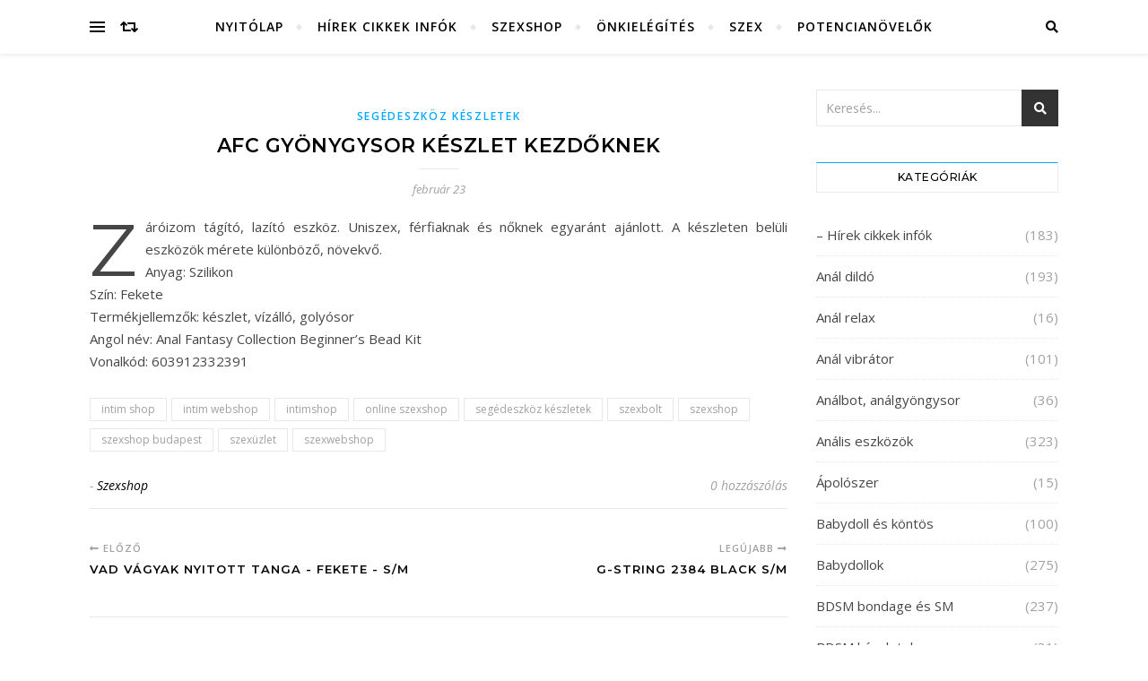

--- FILE ---
content_type: text/html; charset=UTF-8
request_url: https://szeresdmagad.com/afc-gyonygysor-keszlet-kezdoknek/
body_size: 24865
content:
<!DOCTYPE html>
<html lang="hu">
<head>
	<meta charset="UTF-8">
	<meta name="viewport" content="width=device-width, initial-scale=1.0" />
	<link rel="profile" href="http://gmpg.org/xfn/11">

<meta name='robots' content='index, follow, max-image-preview:large, max-snippet:-1, max-video-preview:-1' />

	<!-- This site is optimized with the Yoast SEO plugin v26.5 - https://yoast.com/wordpress/plugins/seo/ -->
	<title>AFC gyönygysor készlet kezdőknek - Szeresd magad szexshop</title>
	<meta name="description" content="Szex, szexshop infók és hírek, a legjobb szexshopok az országban." />
	<link rel="canonical" href="https://szeresdmagad.com/afc-gyonygysor-keszlet-kezdoknek/" />
	<meta property="og:locale" content="hu_HU" />
	<meta property="og:type" content="article" />
	<meta property="og:title" content="AFC gyönygysor készlet kezdőknek - Szeresd magad szexshop" />
	<meta property="og:description" content="Szex, szexshop infók és hírek, a legjobb szexshopok az országban." />
	<meta property="og:url" content="https://szeresdmagad.com/afc-gyonygysor-keszlet-kezdoknek/" />
	<meta property="og:site_name" content="Szeresd magad szexshop" />
	<meta property="article:published_time" content="2020-02-23T18:57:33+00:00" />
	<meta name="author" content="Szexshop" />
	<meta name="twitter:card" content="summary_large_image" />
	<meta name="twitter:label1" content="Szerző:" />
	<meta name="twitter:data1" content="Szexshop" />
	<script type="application/ld+json" class="yoast-schema-graph">{"@context":"https://schema.org","@graph":[{"@type":"WebPage","@id":"https://szeresdmagad.com/afc-gyonygysor-keszlet-kezdoknek/","url":"https://szeresdmagad.com/afc-gyonygysor-keszlet-kezdoknek/","name":"AFC gyönygysor készlet kezdőknek - Szeresd magad szexshop","isPartOf":{"@id":"https://szeresdmagad.com/#website"},"datePublished":"2020-02-23T18:57:33+00:00","author":{"@id":"https://szeresdmagad.com/#/schema/person/043232d3cddb194aa4513ffaaa76bc4c"},"description":"Szex, szexshop infók és hírek, a legjobb szexshopok az országban.","breadcrumb":{"@id":"https://szeresdmagad.com/afc-gyonygysor-keszlet-kezdoknek/#breadcrumb"},"inLanguage":"hu","potentialAction":[{"@type":"ReadAction","target":["https://szeresdmagad.com/afc-gyonygysor-keszlet-kezdoknek/"]}]},{"@type":"BreadcrumbList","@id":"https://szeresdmagad.com/afc-gyonygysor-keszlet-kezdoknek/#breadcrumb","itemListElement":[{"@type":"ListItem","position":1,"name":"Home","item":"https://szeresdmagad.com/"},{"@type":"ListItem","position":2,"name":"AFC gyönygysor készlet kezdőknek"}]},{"@type":"WebSite","@id":"https://szeresdmagad.com/#website","url":"https://szeresdmagad.com/","name":"Szeresd magad szexshop","description":"szex erotika szexshop","potentialAction":[{"@type":"SearchAction","target":{"@type":"EntryPoint","urlTemplate":"https://szeresdmagad.com/?s={search_term_string}"},"query-input":{"@type":"PropertyValueSpecification","valueRequired":true,"valueName":"search_term_string"}}],"inLanguage":"hu"},{"@type":"Person","@id":"https://szeresdmagad.com/#/schema/person/043232d3cddb194aa4513ffaaa76bc4c","name":"Szexshop","url":"https://szeresdmagad.com/author/szexshop/"}]}</script>
	<!-- / Yoast SEO plugin. -->


<link rel='dns-prefetch' href='//fonts.googleapis.com' />
<link rel="alternate" type="application/rss+xml" title="Szeresd magad szexshop &raquo; hírcsatorna" href="https://szeresdmagad.com/feed/" />
<link rel="alternate" type="application/rss+xml" title="Szeresd magad szexshop &raquo; hozzászólás hírcsatorna" href="https://szeresdmagad.com/comments/feed/" />
<link rel="alternate" type="application/rss+xml" title="Szeresd magad szexshop &raquo; AFC gyönygysor készlet kezdőknek hozzászólás hírcsatorna" href="https://szeresdmagad.com/afc-gyonygysor-keszlet-kezdoknek/feed/" />
<link rel="alternate" title="oEmbed (JSON)" type="application/json+oembed" href="https://szeresdmagad.com/wp-json/oembed/1.0/embed?url=https%3A%2F%2Fszeresdmagad.com%2Fafc-gyonygysor-keszlet-kezdoknek%2F" />
<link rel="alternate" title="oEmbed (XML)" type="text/xml+oembed" href="https://szeresdmagad.com/wp-json/oembed/1.0/embed?url=https%3A%2F%2Fszeresdmagad.com%2Fafc-gyonygysor-keszlet-kezdoknek%2F&#038;format=xml" />
<style id='wp-img-auto-sizes-contain-inline-css' type='text/css'>
img:is([sizes=auto i],[sizes^="auto," i]){contain-intrinsic-size:3000px 1500px}
/*# sourceURL=wp-img-auto-sizes-contain-inline-css */
</style>
<style id='wp-emoji-styles-inline-css' type='text/css'>

	img.wp-smiley, img.emoji {
		display: inline !important;
		border: none !important;
		box-shadow: none !important;
		height: 1em !important;
		width: 1em !important;
		margin: 0 0.07em !important;
		vertical-align: -0.1em !important;
		background: none !important;
		padding: 0 !important;
	}
/*# sourceURL=wp-emoji-styles-inline-css */
</style>
<style id='wp-block-library-inline-css' type='text/css'>
:root{--wp-block-synced-color:#7a00df;--wp-block-synced-color--rgb:122,0,223;--wp-bound-block-color:var(--wp-block-synced-color);--wp-editor-canvas-background:#ddd;--wp-admin-theme-color:#007cba;--wp-admin-theme-color--rgb:0,124,186;--wp-admin-theme-color-darker-10:#006ba1;--wp-admin-theme-color-darker-10--rgb:0,107,160.5;--wp-admin-theme-color-darker-20:#005a87;--wp-admin-theme-color-darker-20--rgb:0,90,135;--wp-admin-border-width-focus:2px}@media (min-resolution:192dpi){:root{--wp-admin-border-width-focus:1.5px}}.wp-element-button{cursor:pointer}:root .has-very-light-gray-background-color{background-color:#eee}:root .has-very-dark-gray-background-color{background-color:#313131}:root .has-very-light-gray-color{color:#eee}:root .has-very-dark-gray-color{color:#313131}:root .has-vivid-green-cyan-to-vivid-cyan-blue-gradient-background{background:linear-gradient(135deg,#00d084,#0693e3)}:root .has-purple-crush-gradient-background{background:linear-gradient(135deg,#34e2e4,#4721fb 50%,#ab1dfe)}:root .has-hazy-dawn-gradient-background{background:linear-gradient(135deg,#faaca8,#dad0ec)}:root .has-subdued-olive-gradient-background{background:linear-gradient(135deg,#fafae1,#67a671)}:root .has-atomic-cream-gradient-background{background:linear-gradient(135deg,#fdd79a,#004a59)}:root .has-nightshade-gradient-background{background:linear-gradient(135deg,#330968,#31cdcf)}:root .has-midnight-gradient-background{background:linear-gradient(135deg,#020381,#2874fc)}:root{--wp--preset--font-size--normal:16px;--wp--preset--font-size--huge:42px}.has-regular-font-size{font-size:1em}.has-larger-font-size{font-size:2.625em}.has-normal-font-size{font-size:var(--wp--preset--font-size--normal)}.has-huge-font-size{font-size:var(--wp--preset--font-size--huge)}.has-text-align-center{text-align:center}.has-text-align-left{text-align:left}.has-text-align-right{text-align:right}.has-fit-text{white-space:nowrap!important}#end-resizable-editor-section{display:none}.aligncenter{clear:both}.items-justified-left{justify-content:flex-start}.items-justified-center{justify-content:center}.items-justified-right{justify-content:flex-end}.items-justified-space-between{justify-content:space-between}.screen-reader-text{border:0;clip-path:inset(50%);height:1px;margin:-1px;overflow:hidden;padding:0;position:absolute;width:1px;word-wrap:normal!important}.screen-reader-text:focus{background-color:#ddd;clip-path:none;color:#444;display:block;font-size:1em;height:auto;left:5px;line-height:normal;padding:15px 23px 14px;text-decoration:none;top:5px;width:auto;z-index:100000}html :where(.has-border-color){border-style:solid}html :where([style*=border-top-color]){border-top-style:solid}html :where([style*=border-right-color]){border-right-style:solid}html :where([style*=border-bottom-color]){border-bottom-style:solid}html :where([style*=border-left-color]){border-left-style:solid}html :where([style*=border-width]){border-style:solid}html :where([style*=border-top-width]){border-top-style:solid}html :where([style*=border-right-width]){border-right-style:solid}html :where([style*=border-bottom-width]){border-bottom-style:solid}html :where([style*=border-left-width]){border-left-style:solid}html :where(img[class*=wp-image-]){height:auto;max-width:100%}:where(figure){margin:0 0 1em}html :where(.is-position-sticky){--wp-admin--admin-bar--position-offset:var(--wp-admin--admin-bar--height,0px)}@media screen and (max-width:600px){html :where(.is-position-sticky){--wp-admin--admin-bar--position-offset:0px}}

/*# sourceURL=wp-block-library-inline-css */
</style><style id='global-styles-inline-css' type='text/css'>
:root{--wp--preset--aspect-ratio--square: 1;--wp--preset--aspect-ratio--4-3: 4/3;--wp--preset--aspect-ratio--3-4: 3/4;--wp--preset--aspect-ratio--3-2: 3/2;--wp--preset--aspect-ratio--2-3: 2/3;--wp--preset--aspect-ratio--16-9: 16/9;--wp--preset--aspect-ratio--9-16: 9/16;--wp--preset--color--black: #000000;--wp--preset--color--cyan-bluish-gray: #abb8c3;--wp--preset--color--white: #ffffff;--wp--preset--color--pale-pink: #f78da7;--wp--preset--color--vivid-red: #cf2e2e;--wp--preset--color--luminous-vivid-orange: #ff6900;--wp--preset--color--luminous-vivid-amber: #fcb900;--wp--preset--color--light-green-cyan: #7bdcb5;--wp--preset--color--vivid-green-cyan: #00d084;--wp--preset--color--pale-cyan-blue: #8ed1fc;--wp--preset--color--vivid-cyan-blue: #0693e3;--wp--preset--color--vivid-purple: #9b51e0;--wp--preset--gradient--vivid-cyan-blue-to-vivid-purple: linear-gradient(135deg,rgb(6,147,227) 0%,rgb(155,81,224) 100%);--wp--preset--gradient--light-green-cyan-to-vivid-green-cyan: linear-gradient(135deg,rgb(122,220,180) 0%,rgb(0,208,130) 100%);--wp--preset--gradient--luminous-vivid-amber-to-luminous-vivid-orange: linear-gradient(135deg,rgb(252,185,0) 0%,rgb(255,105,0) 100%);--wp--preset--gradient--luminous-vivid-orange-to-vivid-red: linear-gradient(135deg,rgb(255,105,0) 0%,rgb(207,46,46) 100%);--wp--preset--gradient--very-light-gray-to-cyan-bluish-gray: linear-gradient(135deg,rgb(238,238,238) 0%,rgb(169,184,195) 100%);--wp--preset--gradient--cool-to-warm-spectrum: linear-gradient(135deg,rgb(74,234,220) 0%,rgb(151,120,209) 20%,rgb(207,42,186) 40%,rgb(238,44,130) 60%,rgb(251,105,98) 80%,rgb(254,248,76) 100%);--wp--preset--gradient--blush-light-purple: linear-gradient(135deg,rgb(255,206,236) 0%,rgb(152,150,240) 100%);--wp--preset--gradient--blush-bordeaux: linear-gradient(135deg,rgb(254,205,165) 0%,rgb(254,45,45) 50%,rgb(107,0,62) 100%);--wp--preset--gradient--luminous-dusk: linear-gradient(135deg,rgb(255,203,112) 0%,rgb(199,81,192) 50%,rgb(65,88,208) 100%);--wp--preset--gradient--pale-ocean: linear-gradient(135deg,rgb(255,245,203) 0%,rgb(182,227,212) 50%,rgb(51,167,181) 100%);--wp--preset--gradient--electric-grass: linear-gradient(135deg,rgb(202,248,128) 0%,rgb(113,206,126) 100%);--wp--preset--gradient--midnight: linear-gradient(135deg,rgb(2,3,129) 0%,rgb(40,116,252) 100%);--wp--preset--font-size--small: 13px;--wp--preset--font-size--medium: 20px;--wp--preset--font-size--large: 36px;--wp--preset--font-size--x-large: 42px;--wp--preset--spacing--20: 0.44rem;--wp--preset--spacing--30: 0.67rem;--wp--preset--spacing--40: 1rem;--wp--preset--spacing--50: 1.5rem;--wp--preset--spacing--60: 2.25rem;--wp--preset--spacing--70: 3.38rem;--wp--preset--spacing--80: 5.06rem;--wp--preset--shadow--natural: 6px 6px 9px rgba(0, 0, 0, 0.2);--wp--preset--shadow--deep: 12px 12px 50px rgba(0, 0, 0, 0.4);--wp--preset--shadow--sharp: 6px 6px 0px rgba(0, 0, 0, 0.2);--wp--preset--shadow--outlined: 6px 6px 0px -3px rgb(255, 255, 255), 6px 6px rgb(0, 0, 0);--wp--preset--shadow--crisp: 6px 6px 0px rgb(0, 0, 0);}:where(.is-layout-flex){gap: 0.5em;}:where(.is-layout-grid){gap: 0.5em;}body .is-layout-flex{display: flex;}.is-layout-flex{flex-wrap: wrap;align-items: center;}.is-layout-flex > :is(*, div){margin: 0;}body .is-layout-grid{display: grid;}.is-layout-grid > :is(*, div){margin: 0;}:where(.wp-block-columns.is-layout-flex){gap: 2em;}:where(.wp-block-columns.is-layout-grid){gap: 2em;}:where(.wp-block-post-template.is-layout-flex){gap: 1.25em;}:where(.wp-block-post-template.is-layout-grid){gap: 1.25em;}.has-black-color{color: var(--wp--preset--color--black) !important;}.has-cyan-bluish-gray-color{color: var(--wp--preset--color--cyan-bluish-gray) !important;}.has-white-color{color: var(--wp--preset--color--white) !important;}.has-pale-pink-color{color: var(--wp--preset--color--pale-pink) !important;}.has-vivid-red-color{color: var(--wp--preset--color--vivid-red) !important;}.has-luminous-vivid-orange-color{color: var(--wp--preset--color--luminous-vivid-orange) !important;}.has-luminous-vivid-amber-color{color: var(--wp--preset--color--luminous-vivid-amber) !important;}.has-light-green-cyan-color{color: var(--wp--preset--color--light-green-cyan) !important;}.has-vivid-green-cyan-color{color: var(--wp--preset--color--vivid-green-cyan) !important;}.has-pale-cyan-blue-color{color: var(--wp--preset--color--pale-cyan-blue) !important;}.has-vivid-cyan-blue-color{color: var(--wp--preset--color--vivid-cyan-blue) !important;}.has-vivid-purple-color{color: var(--wp--preset--color--vivid-purple) !important;}.has-black-background-color{background-color: var(--wp--preset--color--black) !important;}.has-cyan-bluish-gray-background-color{background-color: var(--wp--preset--color--cyan-bluish-gray) !important;}.has-white-background-color{background-color: var(--wp--preset--color--white) !important;}.has-pale-pink-background-color{background-color: var(--wp--preset--color--pale-pink) !important;}.has-vivid-red-background-color{background-color: var(--wp--preset--color--vivid-red) !important;}.has-luminous-vivid-orange-background-color{background-color: var(--wp--preset--color--luminous-vivid-orange) !important;}.has-luminous-vivid-amber-background-color{background-color: var(--wp--preset--color--luminous-vivid-amber) !important;}.has-light-green-cyan-background-color{background-color: var(--wp--preset--color--light-green-cyan) !important;}.has-vivid-green-cyan-background-color{background-color: var(--wp--preset--color--vivid-green-cyan) !important;}.has-pale-cyan-blue-background-color{background-color: var(--wp--preset--color--pale-cyan-blue) !important;}.has-vivid-cyan-blue-background-color{background-color: var(--wp--preset--color--vivid-cyan-blue) !important;}.has-vivid-purple-background-color{background-color: var(--wp--preset--color--vivid-purple) !important;}.has-black-border-color{border-color: var(--wp--preset--color--black) !important;}.has-cyan-bluish-gray-border-color{border-color: var(--wp--preset--color--cyan-bluish-gray) !important;}.has-white-border-color{border-color: var(--wp--preset--color--white) !important;}.has-pale-pink-border-color{border-color: var(--wp--preset--color--pale-pink) !important;}.has-vivid-red-border-color{border-color: var(--wp--preset--color--vivid-red) !important;}.has-luminous-vivid-orange-border-color{border-color: var(--wp--preset--color--luminous-vivid-orange) !important;}.has-luminous-vivid-amber-border-color{border-color: var(--wp--preset--color--luminous-vivid-amber) !important;}.has-light-green-cyan-border-color{border-color: var(--wp--preset--color--light-green-cyan) !important;}.has-vivid-green-cyan-border-color{border-color: var(--wp--preset--color--vivid-green-cyan) !important;}.has-pale-cyan-blue-border-color{border-color: var(--wp--preset--color--pale-cyan-blue) !important;}.has-vivid-cyan-blue-border-color{border-color: var(--wp--preset--color--vivid-cyan-blue) !important;}.has-vivid-purple-border-color{border-color: var(--wp--preset--color--vivid-purple) !important;}.has-vivid-cyan-blue-to-vivid-purple-gradient-background{background: var(--wp--preset--gradient--vivid-cyan-blue-to-vivid-purple) !important;}.has-light-green-cyan-to-vivid-green-cyan-gradient-background{background: var(--wp--preset--gradient--light-green-cyan-to-vivid-green-cyan) !important;}.has-luminous-vivid-amber-to-luminous-vivid-orange-gradient-background{background: var(--wp--preset--gradient--luminous-vivid-amber-to-luminous-vivid-orange) !important;}.has-luminous-vivid-orange-to-vivid-red-gradient-background{background: var(--wp--preset--gradient--luminous-vivid-orange-to-vivid-red) !important;}.has-very-light-gray-to-cyan-bluish-gray-gradient-background{background: var(--wp--preset--gradient--very-light-gray-to-cyan-bluish-gray) !important;}.has-cool-to-warm-spectrum-gradient-background{background: var(--wp--preset--gradient--cool-to-warm-spectrum) !important;}.has-blush-light-purple-gradient-background{background: var(--wp--preset--gradient--blush-light-purple) !important;}.has-blush-bordeaux-gradient-background{background: var(--wp--preset--gradient--blush-bordeaux) !important;}.has-luminous-dusk-gradient-background{background: var(--wp--preset--gradient--luminous-dusk) !important;}.has-pale-ocean-gradient-background{background: var(--wp--preset--gradient--pale-ocean) !important;}.has-electric-grass-gradient-background{background: var(--wp--preset--gradient--electric-grass) !important;}.has-midnight-gradient-background{background: var(--wp--preset--gradient--midnight) !important;}.has-small-font-size{font-size: var(--wp--preset--font-size--small) !important;}.has-medium-font-size{font-size: var(--wp--preset--font-size--medium) !important;}.has-large-font-size{font-size: var(--wp--preset--font-size--large) !important;}.has-x-large-font-size{font-size: var(--wp--preset--font-size--x-large) !important;}
/*# sourceURL=global-styles-inline-css */
</style>

<style id='classic-theme-styles-inline-css' type='text/css'>
/*! This file is auto-generated */
.wp-block-button__link{color:#fff;background-color:#32373c;border-radius:9999px;box-shadow:none;text-decoration:none;padding:calc(.667em + 2px) calc(1.333em + 2px);font-size:1.125em}.wp-block-file__button{background:#32373c;color:#fff;text-decoration:none}
/*# sourceURL=/wp-includes/css/classic-themes.min.css */
</style>
<link rel='stylesheet' id='bard-style-css' href='https://szeresdmagad.com/wp-content/themes/bard/style.css?ver=1.4.9.8' type='text/css' media='all' />
<link rel='stylesheet' id='fontawesome-css' href='https://szeresdmagad.com/wp-content/themes/bard/assets/css/fontawesome/all.min.css?ver=6.9' type='text/css' media='all' />
<link rel='stylesheet' id='fontello-css' href='https://szeresdmagad.com/wp-content/themes/bard/assets/css/fontello.css?ver=6.9' type='text/css' media='all' />
<link rel='stylesheet' id='slick-css' href='https://szeresdmagad.com/wp-content/themes/bard/assets/css/slick.css?ver=6.9' type='text/css' media='all' />
<link rel='stylesheet' id='scrollbar-css' href='https://szeresdmagad.com/wp-content/themes/bard/assets/css/perfect-scrollbar.css?ver=6.9' type='text/css' media='all' />
<link rel='stylesheet' id='bard-woocommerce-css' href='https://szeresdmagad.com/wp-content/themes/bard/assets/css/woocommerce.css?ver=6.9' type='text/css' media='all' />
<link rel='stylesheet' id='bard-responsive-css' href='https://szeresdmagad.com/wp-content/themes/bard/assets/css/responsive.css?ver=6.9' type='text/css' media='all' />
<link rel='stylesheet' id='bard-montserratr-font-css' href='//fonts.googleapis.com/css?family=Montserrat%3A300%2C300i%2C400%2C400i%2C500%2C500i%2C600%2C600i%2C700%2C700i&#038;ver=1.0.0' type='text/css' media='all' />
<link rel='stylesheet' id='bard-opensans-font-css' href='//fonts.googleapis.com/css?family=Open+Sans%3A400%2C400i%2C600%2C600i%2C700%2C700i&#038;ver=1.0.0' type='text/css' media='all' />
<link rel='stylesheet' id='bard-arizonia-font-css' href='//fonts.googleapis.com/css?family=Arizonia%3A300%2C300i%2C400%2C400i%2C500%2C500i%2C600%2C600i%2C700%2C700i&#038;ver=1.0.0' type='text/css' media='all' />
<script type="text/javascript" src="https://szeresdmagad.com/wp-includes/js/jquery/jquery.min.js?ver=3.7.1" id="jquery-core-js"></script>
<script type="text/javascript" src="https://szeresdmagad.com/wp-includes/js/jquery/jquery-migrate.min.js?ver=3.4.1" id="jquery-migrate-js"></script>
<link rel="https://api.w.org/" href="https://szeresdmagad.com/wp-json/" /><link rel="alternate" title="JSON" type="application/json" href="https://szeresdmagad.com/wp-json/wp/v2/posts/54797" /><link rel="EditURI" type="application/rsd+xml" title="RSD" href="https://szeresdmagad.com/xmlrpc.php?rsd" />
<meta name="generator" content="WordPress 6.9" />
<link rel='shortlink' href='https://szeresdmagad.com/?p=54797' />
<link rel="pingback" href="https://szeresdmagad.com/xmlrpc.php">
<style id="bard_dynamic_css">body {background-color: #ffffff;}#top-bar {background-color: #ffffff;}#top-bar a {color: #000000;}#top-bar a:hover,#top-bar li.current-menu-item > a,#top-bar li.current-menu-ancestor > a,#top-bar .sub-menu li.current-menu-item > a,#top-bar .sub-menu li.current-menu-ancestor> a {color: #00a9ff;}#top-menu .sub-menu,#top-menu .sub-menu a {background-color: #ffffff;border-color: rgba(0,0,0, 0.05);}.header-logo a,.site-description,.header-socials-icon {color: #cea500;}.site-description:before,.site-description:after {background: #cea500;}.header-logo a:hover,.header-socials-icon:hover {color: #111111;}.entry-header {background-color: #ffffff;}#main-nav {background-color: #ffffff;box-shadow: 0px 1px 5px rgba(0,0,0, 0.1);}#main-nav a,#main-nav i,#main-nav #s {color: #000000;}.main-nav-sidebar div span,.sidebar-alt-close-btn span,.btn-tooltip {background-color: #000000;}.btn-tooltip:before {border-top-color: #000000;}#main-nav a:hover,#main-nav i:hover,#main-nav li.current-menu-item > a,#main-nav li.current-menu-ancestor > a,#main-nav .sub-menu li.current-menu-item > a,#main-nav .sub-menu li.current-menu-ancestor > a {color: #00a9ff;}.main-nav-sidebar:hover div span {background-color: #00a9ff;}#main-menu .sub-menu,#main-menu .sub-menu a {background-color: #ffffff;border-color: rgba(0,0,0, 0.05);}#main-nav #s {background-color: #ffffff;}#main-nav #s::-webkit-input-placeholder { /* Chrome/Opera/Safari */color: rgba(0,0,0, 0.7);}#main-nav #s::-moz-placeholder { /* Firefox 19+ */color: rgba(0,0,0, 0.7);}#main-nav #s:-ms-input-placeholder { /* IE 10+ */color: rgba(0,0,0, 0.7);}#main-nav #s:-moz-placeholder { /* Firefox 18- */color: rgba(0,0,0, 0.7);}/* Background */.sidebar-alt,.main-content,.featured-slider-area,#featured-links,.page-content select,.page-content input,.page-content textarea {background-color: #ffffff;}.featured-link .cv-inner {border-color: rgba(255,255,255, 0.4);}.featured-link:hover .cv-inner {border-color: rgba(255,255,255, 0.8);}#featured-links h6 {background-color: #ffffff;color: #000000;}/* Text */.page-content,.page-content select,.page-content input,.page-content textarea,.page-content .post-author a,.page-content .bard-widget a,.page-content .comment-author {color: #464646;}/* Title */.page-content h1,.page-content h2,.page-content h3,.page-content h4,.page-content h5,.page-content h6,.page-content .post-title a,.page-content .post-author a,.page-content .author-description h3 a,.page-content .related-posts h5 a,.page-content .blog-pagination .previous-page a,.page-content .blog-pagination .next-page a,blockquote,.page-content .post-share a,.page-content .read-more a {color: #030303;}.widget_wysija .widget-title h4:after {background-color: #030303;}.page-content .read-more a:hover,.page-content .post-title a:hover {color: rgba(3,3,3, 0.75);}/* Meta */.page-content .post-author,.page-content .post-comments,.page-content .post-date,.page-content .post-meta,.page-content .post-meta a,.page-content .related-post-date,.page-content .comment-meta a,.page-content .author-share a,.page-content .post-tags a,.page-content .tagcloud a,.widget_categories li,.widget_archive li,.ahse-subscribe-box p,.rpwwt-post-author,.rpwwt-post-categories,.rpwwt-post-date,.rpwwt-post-comments-number,.copyright-info,#page-footer .copyright-info a,.footer-menu-container,#page-footer .footer-menu-container a,.single-navigation span,.comment-notes {color: #a1a1a1;}.page-content input::-webkit-input-placeholder { /* Chrome/Opera/Safari */color: #a1a1a1;}.page-content input::-moz-placeholder { /* Firefox 19+ */color: #a1a1a1;}.page-content input:-ms-input-placeholder { /* IE 10+ */color: #a1a1a1;}.page-content input:-moz-placeholder { /* Firefox 18- */color: #a1a1a1;}/* Accent */a,.post-categories,#page-wrap .bard-widget.widget_text a,.scrolltop,.required {color: #00a9ff;}/* Disable TMP.page-content .elementor a,.page-content .elementor a:hover {color: inherit;}*/.ps-container > .ps-scrollbar-y-rail > .ps-scrollbar-y,.read-more a:after {background: #00a9ff;}a:hover,.scrolltop:hover {color: rgba(0,169,255, 0.8);}blockquote {border-color: #00a9ff;}.widget-title h4 {border-top-color: #00a9ff;}/* Selection */::-moz-selection {color: #ffffff;background: #00a9ff;}::selection {color: #ffffff;background: #00a9ff;}/* Border */.page-content .post-footer,.blog-list-style,.page-content .author-description,.page-content .related-posts,.page-content .entry-comments,.page-content .bard-widget li,.page-content #wp-calendar,.page-content #wp-calendar caption,.page-content #wp-calendar tbody td,.page-content .widget_nav_menu li a,.page-content .tagcloud a,.page-content select,.page-content input,.page-content textarea,.post-tags a,.gallery-caption,.wp-caption-text,table tr,table th,table td,pre,.single-navigation {border-color: #e8e8e8;}#main-menu > li:after,.border-divider,hr {background-color: #e8e8e8;}/* Buttons */.widget_search .svg-fa-wrap,.widget_search #searchsubmit,.wp-block-search button,.page-content .submit,.page-content .blog-pagination.numeric a,.page-content .post-password-form input[type="submit"],.page-content .wpcf7 [type="submit"] {color: #ffffff;background-color: #333333;}.page-content .submit:hover,.page-content .blog-pagination.numeric a:hover,.page-content .blog-pagination.numeric span,.page-content .bard-subscribe-box input[type="submit"],.page-content .widget_wysija input[type="submit"],.page-content .post-password-form input[type="submit"]:hover,.page-content .wpcf7 [type="submit"]:hover {color: #ffffff;background-color: #00a9ff;}/* Image Overlay */.image-overlay,#infscr-loading,.page-content h4.image-overlay {color: #ffffff;background-color: rgba(73,73,73, 0.2);}.image-overlay a,.post-slider .prev-arrow,.post-slider .next-arrow,.page-content .image-overlay a,#featured-slider .slider-dots {color: #ffffff;}.slide-caption {background: rgba(255,255,255, 0.95);}#featured-slider .prev-arrow,#featured-slider .next-arrow,#featured-slider .slick-active,.slider-title:after {background: #ffffff;}.footer-socials,.footer-widgets {background: #ffffff;}.instagram-title {background: rgba(255,255,255, 0.85);}#page-footer,#page-footer a,#page-footer select,#page-footer input,#page-footer textarea {color: #222222;}#page-footer #s::-webkit-input-placeholder { /* Chrome/Opera/Safari */color: #222222;}#page-footer #s::-moz-placeholder { /* Firefox 19+ */color: #222222;}#page-footer #s:-ms-input-placeholder { /* IE 10+ */color: #222222;}#page-footer #s:-moz-placeholder { /* Firefox 18- */color: #222222;}/* Title */#page-footer h1,#page-footer h2,#page-footer h3,#page-footer h4,#page-footer h5,#page-footer h6,#page-footer .footer-socials a{color: #111111;}#page-footer a:hover {color: #00a9ff;}/* Border */#page-footer a,#page-footer .bard-widget li,#page-footer #wp-calendar,#page-footer #wp-calendar caption,#page-footer #wp-calendar tbody td,#page-footer .widget_nav_menu li a,#page-footer select,#page-footer input,#page-footer textarea,#page-footer .widget-title h4:before,#page-footer .widget-title h4:after,.alt-widget-title,.footer-widgets {border-color: #e8e8e8;}.sticky,.footer-copyright,.bard-widget.widget_wysija {background-color: #f6f6f6;}.bard-preloader-wrap {background-color: #ffffff;}.boxed-wrapper {max-width: 1160px;}.sidebar-alt {max-width: 340px;left: -340px; padding: 85px 35px 0px;}.sidebar-left,.sidebar-right {width: 302px;}.main-container {width: calc(100% - 302px);width: -webkit-calc(100% - 302px);}#top-bar > div,#main-nav > div,#featured-links,.main-content,.page-footer-inner,.featured-slider-area.boxed-wrapper {padding-left: 40px;padding-right: 40px;}@media screen and ( max-width: 979px ) {.top-bar-socials {float: none !important;}.top-bar-socials a {line-height: 40px !important;}}.entry-header {height: 450px;background-image: url(https://szeresdmagad.com/wp-content/uploads/2021/04/szeresdmagad.jpg);background-size: cover;}.entry-header {background-position: center center;}.logo-img {max-width: 500px;}.btn-tooltip {display: none !important;}#main-nav {text-align: center;}.main-nav-icons {position: absolute;top: 0px;right: 40px;z-index: 2;}.main-nav-buttons {position: absolute;top: 0px;left: 40px;z-index: 1;}#featured-links .featured-link {margin-right: 25px;}#featured-links .featured-link:last-of-type {margin-right: 0;}#featured-links .featured-link {width: calc( (100% - 50px) / 3 - 1px);width: -webkit-calc( (100% - 50px) / 3- 1px);}.blog-grid > li {display: inline-block;vertical-align: top;margin-right: 32px;margin-bottom: 35px;}.blog-grid > li.blog-grid-style {width: calc((100% - 32px ) /2 - 1px);width: -webkit-calc((100% - 32px ) /2 - 1px);}@media screen and ( min-width: 979px ) {.blog-grid > .blog-list-style:nth-last-of-type(-n+1) {margin-bottom: 0;}.blog-grid > .blog-grid-style:nth-last-of-type(-n+2) { margin-bottom: 0;}}@media screen and ( max-width: 640px ) {.blog-grid > li:nth-last-of-type(-n+1) {margin-bottom: 0;}}.blog-grid > li:nth-of-type(2n+2) {margin-right: 0;}.sidebar-right {padding-left: 32px;}.home .post-content > p:first-of-type:first-letter,.archive .post-content > p:first-of-type:first-letter {float: left;margin: 6px 9px 0 -1px;font-family: 'Montserrat';font-weight: normal;font-style: normal;font-size: 81px;line-height: 65px;text-align: center;text-transform: uppercase;color: #030303;}@-moz-document url-prefix() {.home .post-content > p:first-of-type:first-letter,.archive .post-content > p:first-of-type:first-letter {margin-top: 10px !important;}}.blog-classic-style .post-content > p:first-of-type:first-letter,.single .post-content > p:not(.wp-block-tag-cloud):first-of-type:first-letter,article.page .post-content > p:first-child:first-letter {float: left;margin: 6px 9px 0 -1px;font-family: 'Montserrat';font-weight: normal;font-style: normal;font-size: 81px;line-height: 65px;text-align: center;text-transform: uppercase;}@-moz-document url-prefix() {.blog-classic-style .post-content > p:first-of-type:first-letter,.single .post-content > p:not(.wp-block-tag-cloud):first-of-type:first-letter,article.page .post-content > p:first-child:first-letter {margin-top: 10px !important;}}@media screen and ( max-width: 768px ) {#featured-links {display: none;}}@media screen and ( max-width: 640px ) {.related-posts {display: none;}}.header-logo a {font-family: 'Arizonia';}#top-menu li a {font-family: 'Open Sans';}#main-menu li a {font-family: 'Open Sans';}#mobile-menu li {font-family: 'Open Sans';}#top-menu li a,#main-menu li a,#mobile-menu li {text-transform: uppercase;}.footer-widgets .page-footer-inner > .bard-widget {width: 30%;margin-right: 5%;}.footer-widgets .page-footer-inner > .bard-widget:nth-child(3n+3) {margin-right: 0;}.footer-widgets .page-footer-inner > .bard-widget:nth-child(3n+4) {clear: both;}.woocommerce div.product .stock,.woocommerce div.product p.price,.woocommerce div.product span.price,.woocommerce ul.products li.product .price,.woocommerce-Reviews .woocommerce-review__author,.woocommerce form .form-row .required,.woocommerce form .form-row.woocommerce-invalid label,.woocommerce .page-content div.product .woocommerce-tabs ul.tabs li a {color: #464646;}.woocommerce a.remove:hover {color: #464646 !important;}.woocommerce a.remove,.woocommerce .product_meta,.page-content .woocommerce-breadcrumb,.page-content .woocommerce-review-link,.page-content .woocommerce-breadcrumb a,.page-content .woocommerce-MyAccount-navigation-link a,.woocommerce .woocommerce-info:before,.woocommerce .page-content .woocommerce-result-count,.woocommerce-page .page-content .woocommerce-result-count,.woocommerce-Reviews .woocommerce-review__published-date,.woocommerce .product_list_widget .quantity,.woocommerce .widget_products .amount,.woocommerce .widget_price_filter .price_slider_amount,.woocommerce .widget_recently_viewed_products .amount,.woocommerce .widget_top_rated_products .amount,.woocommerce .widget_recent_reviews .reviewer {color: #a1a1a1;}.woocommerce a.remove {color: #a1a1a1 !important;}p.demo_store,.woocommerce-store-notice,.woocommerce span.onsale { background-color: #00a9ff;}.woocommerce .star-rating::before,.woocommerce .star-rating span::before,.woocommerce .page-content ul.products li.product .button,.page-content .woocommerce ul.products li.product .button,.page-content .woocommerce-MyAccount-navigation-link.is-active a,.page-content .woocommerce-MyAccount-navigation-link a:hover,.woocommerce-message::before { color: #00a9ff;}.woocommerce form.login,.woocommerce form.register,.woocommerce-account fieldset,.woocommerce form.checkout_coupon,.woocommerce .woocommerce-info,.woocommerce .woocommerce-error,.woocommerce .woocommerce-message,.woocommerce .widget_shopping_cart .total,.woocommerce.widget_shopping_cart .total,.woocommerce-Reviews .comment_container,.woocommerce-cart #payment ul.payment_methods,#add_payment_method #payment ul.payment_methods,.woocommerce-checkout #payment ul.payment_methods,.woocommerce div.product .woocommerce-tabs ul.tabs::before,.woocommerce div.product .woocommerce-tabs ul.tabs::after,.woocommerce div.product .woocommerce-tabs ul.tabs li,.woocommerce .woocommerce-MyAccount-navigation-link,.select2-container--default .select2-selection--single {border-color: #e8e8e8;}.woocommerce-cart #payment,#add_payment_method #payment,.woocommerce-checkout #payment,.woocommerce .woocommerce-info,.woocommerce .woocommerce-error,.woocommerce .woocommerce-message,.woocommerce div.product .woocommerce-tabs ul.tabs li {background-color: rgba(232,232,232, 0.3);}.woocommerce-cart #payment div.payment_box::before,#add_payment_method #payment div.payment_box::before,.woocommerce-checkout #payment div.payment_box::before {border-color: rgba(232,232,232, 0.5);}.woocommerce-cart #payment div.payment_box,#add_payment_method #payment div.payment_box,.woocommerce-checkout #payment div.payment_box {background-color: rgba(232,232,232, 0.5);}.page-content .woocommerce input.button,.page-content .woocommerce a.button,.page-content .woocommerce a.button.alt,.page-content .woocommerce button.button.alt,.page-content .woocommerce input.button.alt,.page-content .woocommerce #respond input#submit.alt,.woocommerce .page-content .widget_product_search input[type="submit"],.woocommerce .page-content .woocommerce-message .button,.woocommerce .page-content a.button.alt,.woocommerce .page-content button.button.alt,.woocommerce .page-content #respond input#submit,.woocommerce .page-content .widget_price_filter .button,.woocommerce .page-content .woocommerce-message .button,.woocommerce-page .page-content .woocommerce-message .button {color: #ffffff;background-color: #333333;}.page-content .woocommerce input.button:hover,.page-content .woocommerce a.button:hover,.page-content .woocommerce a.button.alt:hover,.page-content .woocommerce button.button.alt:hover,.page-content .woocommerce input.button.alt:hover,.page-content .woocommerce #respond input#submit.alt:hover,.woocommerce .page-content .woocommerce-message .button:hover,.woocommerce .page-content a.button.alt:hover,.woocommerce .page-content button.button.alt:hover,.woocommerce .page-content #respond input#submit:hover,.woocommerce .page-content .widget_price_filter .button:hover,.woocommerce .page-content .woocommerce-message .button:hover,.woocommerce-page .page-content .woocommerce-message .button:hover {color: #ffffff;background-color: #00a9ff;}#loadFacebookG{width:35px;height:35px;display:block;position:relative;margin:auto}.facebook_blockG{background-color:#00a9ff;border:1px solid #00a9ff;float:left;height:25px;margin-left:2px;width:7px;opacity:.1;animation-name:bounceG;-o-animation-name:bounceG;-ms-animation-name:bounceG;-webkit-animation-name:bounceG;-moz-animation-name:bounceG;animation-duration:1.235s;-o-animation-duration:1.235s;-ms-animation-duration:1.235s;-webkit-animation-duration:1.235s;-moz-animation-duration:1.235s;animation-iteration-count:infinite;-o-animation-iteration-count:infinite;-ms-animation-iteration-count:infinite;-webkit-animation-iteration-count:infinite;-moz-animation-iteration-count:infinite;animation-direction:normal;-o-animation-direction:normal;-ms-animation-direction:normal;-webkit-animation-direction:normal;-moz-animation-direction:normal;transform:scale(0.7);-o-transform:scale(0.7);-ms-transform:scale(0.7);-webkit-transform:scale(0.7);-moz-transform:scale(0.7)}#blockG_1{animation-delay:.3695s;-o-animation-delay:.3695s;-ms-animation-delay:.3695s;-webkit-animation-delay:.3695s;-moz-animation-delay:.3695s}#blockG_2{animation-delay:.496s;-o-animation-delay:.496s;-ms-animation-delay:.496s;-webkit-animation-delay:.496s;-moz-animation-delay:.496s}#blockG_3{animation-delay:.6125s;-o-animation-delay:.6125s;-ms-animation-delay:.6125s;-webkit-animation-delay:.6125s;-moz-animation-delay:.6125s}@keyframes bounceG{0%{transform:scale(1.2);opacity:1}100%{transform:scale(0.7);opacity:.1}}@-o-keyframes bounceG{0%{-o-transform:scale(1.2);opacity:1}100%{-o-transform:scale(0.7);opacity:.1}}@-ms-keyframes bounceG{0%{-ms-transform:scale(1.2);opacity:1}100%{-ms-transform:scale(0.7);opacity:.1}}@-webkit-keyframes bounceG{0%{-webkit-transform:scale(1.2);opacity:1}100%{-webkit-transform:scale(0.7);opacity:.1}}@-moz-keyframes bounceG{0%{-moz-transform:scale(1.2);opacity:1}100%{-moz-transform:scale(0.7);opacity:.1}}</style><link rel="icon" href="https://szeresdmagad.com/wp-content/uploads/2020/12/szeresdmagad-75x75.png" sizes="32x32" />
<link rel="icon" href="https://szeresdmagad.com/wp-content/uploads/2020/12/szeresdmagad.png" sizes="192x192" />
<link rel="apple-touch-icon" href="https://szeresdmagad.com/wp-content/uploads/2020/12/szeresdmagad.png" />
<meta name="msapplication-TileImage" content="https://szeresdmagad.com/wp-content/uploads/2020/12/szeresdmagad.png" />
</head>

<body class="wp-singular post-template-default single single-post postid-54797 single-format-standard wp-embed-responsive wp-theme-bard">
	
	<!-- Preloader -->
	
<div class="bard-preloader-wrap">

	<div class="cssload-container">
		<div id="loadFacebookG">
			<div id="blockG_1" class="facebook_blockG"></div>
			<div id="blockG_2" class="facebook_blockG"></div>
			<div id="blockG_3" class="facebook_blockG"></div>
		</div>
	</div>

</div><!-- .bard-preloader-wrap -->


	<!-- Page Wrapper -->
	<div id="page-wrap">

		<!-- Boxed Wrapper -->
		<div id="page-header" >

			
<div id="main-nav" class="clear-fix">

	<div class="boxed-wrapper">	
		
		<div class="main-nav-buttons">

			<!-- Alt Sidebar Icon -->
						<div class="main-nav-sidebar">
				<span class="btn-tooltip">Alternatív oldalsáv</span>
				<div>
					<span></span>
					<span></span>
					<span></span>
				</div>
			</div>
			
			<!-- Random Post Button -->			
							
		<a class="random-post-btn" href="https://szeresdmagad.com/cottelli-fekete-combfix-csikos-szegellyel-3-m-l/">
			<span class="btn-tooltip">Véletlenszerű cikk</span>
			<i class="fas fa-retweet"></i>
		</a>

								
		</div>

		<!-- Icons -->
		<div class="main-nav-icons">
						<div class="main-nav-search">
				<span class="btn-tooltip">Keresés</span>
				<i class="fas fa-search"></i>
				<i class="fas fa-times"></i>
				<form role="search" method="get" id="searchform" class="clear-fix" action="https://szeresdmagad.com/"><input type="search" name="s" id="s" placeholder="Keresés..." data-placeholder="Gépeljünk, majd nyomjunk Entert..." value="" /><span class="svg-fa-wrap"><i class="fa fa-search"></i></span><input type="submit" id="searchsubmit" value="st" /></form>			</div>
					</div>


		<!-- Mobile Menu Button -->
		<span class="mobile-menu-btn">
			<i class="fas fa-chevron-down"></i>
		</span>

		<nav class="main-menu-container"><ul id="main-menu" class=""><li id="menu-item-105409" class="menu-item menu-item-type-custom menu-item-object-custom menu-item-home menu-item-105409"><a href="https://szeresdmagad.com">Nyitólap</a></li>
<li id="menu-item-66439" class="menu-item menu-item-type-taxonomy menu-item-object-category menu-item-66439"><a href="https://szeresdmagad.com/category/hirek/">Hírek cikkek infók</a></li>
<li id="menu-item-1310992" class="menu-item menu-item-type-custom menu-item-object-custom menu-item-has-children menu-item-1310992"><a href="https://szeresdmagad.com/shop/">Szexshop</a>
<ul class="sub-menu">
	<li id="menu-item-65222" class="menu-item menu-item-type-taxonomy menu-item-object-category menu-item-65222"><a href="https://szeresdmagad.com/category/hirek/vibrator/">Vibrátor</a></li>
</ul>
</li>
<li id="menu-item-65219" class="menu-item menu-item-type-taxonomy menu-item-object-category menu-item-65219"><a href="https://szeresdmagad.com/category/hirek/onkielegites/">Önkielégítés</a></li>
<li id="menu-item-65221" class="menu-item menu-item-type-taxonomy menu-item-object-category menu-item-65221"><a href="https://szeresdmagad.com/category/hirek/szex/">Szex</a></li>
<li id="menu-item-65223" class="menu-item menu-item-type-taxonomy menu-item-object-category menu-item-65223"><a href="https://szeresdmagad.com/category/hirek/potencianovelok/">Potencianövelők</a></li>
</ul></nav><nav class="mobile-menu-container"><ul id="mobile-menu" class=""><li class="menu-item menu-item-type-custom menu-item-object-custom menu-item-home menu-item-105409"><a href="https://szeresdmagad.com">Nyitólap</a></li>
<li class="menu-item menu-item-type-taxonomy menu-item-object-category menu-item-66439"><a href="https://szeresdmagad.com/category/hirek/">Hírek cikkek infók</a></li>
<li class="menu-item menu-item-type-custom menu-item-object-custom menu-item-has-children menu-item-1310992"><a href="https://szeresdmagad.com/shop/">Szexshop</a>
<ul class="sub-menu">
	<li class="menu-item menu-item-type-taxonomy menu-item-object-category menu-item-65222"><a href="https://szeresdmagad.com/category/hirek/vibrator/">Vibrátor</a></li>
</ul>
</li>
<li class="menu-item menu-item-type-taxonomy menu-item-object-category menu-item-65219"><a href="https://szeresdmagad.com/category/hirek/onkielegites/">Önkielégítés</a></li>
<li class="menu-item menu-item-type-taxonomy menu-item-object-category menu-item-65221"><a href="https://szeresdmagad.com/category/hirek/szex/">Szex</a></li>
<li class="menu-item menu-item-type-taxonomy menu-item-object-category menu-item-65223"><a href="https://szeresdmagad.com/category/hirek/potencianovelok/">Potencianövelők</a></li>
 </ul></nav>
	</div>

</div><!-- #main-nav -->


		</div><!-- .boxed-wrapper -->

		<!-- Page Content -->
		<div class="page-content">
			
			
<div class="sidebar-alt-wrap">
	<div class="sidebar-alt-close image-overlay"></div>
	<aside class="sidebar-alt">

		<div class="sidebar-alt-close-btn">
			<span></span>
			<span></span>
		</div>

		<div id="categories-4" class="bard-widget widget_categories"><div class="alt-widget-title"><h4>Kategóriák</h4></div>
			<ul>
					<li class="cat-item cat-item-1"><a href="https://szeresdmagad.com/category/hirek/">&#8211; Hírek cikkek infók</a> (183)
</li>
	<li class="cat-item cat-item-622"><a href="https://szeresdmagad.com/category/analis-eszkozok/anal-dildo/">Anál dildó</a> (193)
</li>
	<li class="cat-item cat-item-77"><a href="https://szeresdmagad.com/category/drogeria-szexpatika/anal-relax/">Anál relax</a> (16)
</li>
	<li class="cat-item cat-item-544"><a href="https://szeresdmagad.com/category/analis-eszkozok/anal-vibrator/">Anál vibrátor</a> (101)
</li>
	<li class="cat-item cat-item-754"><a href="https://szeresdmagad.com/category/analis-eszkozok/analbot-analgyongysor/">Análbot, análgyöngysor</a> (36)
</li>
	<li class="cat-item cat-item-154"><a href="https://szeresdmagad.com/category/analis-eszkozok/">Anális eszközök</a> (323)
</li>
	<li class="cat-item cat-item-576"><a href="https://szeresdmagad.com/category/drogeria-szexpatika/apoloszer/">Ápolószer</a> (15)
</li>
	<li class="cat-item cat-item-593"><a href="https://szeresdmagad.com/category/erotikus-ruhak/babydoll-kontos/">Babydoll és köntös</a> (100)
</li>
	<li class="cat-item cat-item-111"><a href="https://szeresdmagad.com/category/erotikus-ruhak/babydollok/">Babydollok</a> (275)
</li>
	<li class="cat-item cat-item-149"><a href="https://szeresdmagad.com/category/bdsm/">BDSM bondage és SM</a> (237)
</li>
	<li class="cat-item cat-item-69"><a href="https://szeresdmagad.com/category/bdsm/bdsm-keszletek/">BDSM készletek</a> (31)
</li>
	<li class="cat-item cat-item-97"><a href="https://szeresdmagad.com/category/bdsm/bilincsek-kotozok/">Bilincsek kötözők</a> (260)
</li>
	<li class="cat-item cat-item-640"><a href="https://szeresdmagad.com/category/erotikus-ruhak/noi-erotikus-ruha/body/">Body</a> (299)
</li>
	<li class="cat-item cat-item-45"><a href="https://szeresdmagad.com/category/erotikus-ruhak/bodyk/">Bodyk</a> (300)
</li>
	<li class="cat-item cat-item-651"><a href="https://szeresdmagad.com/category/erotikus-ruhak/ferfi-ruhazat/boxeralso-nadrag/">Boxeralsó &amp; nadrág</a> (73)
</li>
	<li class="cat-item cat-item-63"><a href="https://szeresdmagad.com/category/erotikus-ruhak/cicaruhak/">Cicaruhák</a> (212)
</li>
	<li class="cat-item cat-item-137"><a href="https://szeresdmagad.com/category/bdsm/cirogatok/">Cirógatók</a> (17)
</li>
	<li class="cat-item cat-item-789"><a href="https://szeresdmagad.com/category/vibratorok/markak/close2you-vibrator/">Close2You vibrátor</a> (6)
</li>
	<li class="cat-item cat-item-574"><a href="https://szeresdmagad.com/category/drogeria-szexpatika/csikloizgato-krem/">Csiklóizgató krém</a> (48)
</li>
	<li class="cat-item cat-item-41"><a href="https://szeresdmagad.com/category/vibratorok/csikloizgatok/">Csiklóizgatók pillangóbugyik</a> (301)
</li>
	<li class="cat-item cat-item-16"><a href="https://szeresdmagad.com/category/dildok-dongok/">Dildók dongok</a> (570)
</li>
	<li class="cat-item cat-item-133"><a href="https://szeresdmagad.com/category/drogeria-szexpatika/drogeria-szettek/">Drogéria szettek</a> (8)
</li>
	<li class="cat-item cat-item-150"><a href="https://szeresdmagad.com/category/drogeria-szexpatika/">Drogéria szexpatika</a> (410)
</li>
	<li class="cat-item cat-item-765"><a href="https://szeresdmagad.com/category/drogeria-szexpatika/egyedi-meretu-ovszer/">Egyedi méretű óvszer</a> (31)
</li>
	<li class="cat-item cat-item-745"><a href="https://szeresdmagad.com/category/bdsm/elektro-szex/">Elektro szex</a> (43)
</li>
	<li class="cat-item cat-item-27"><a href="https://szeresdmagad.com/category/bdsm/elektroszex/">Elektroszex</a> (33)
</li>
	<li class="cat-item cat-item-589"><a href="https://szeresdmagad.com/category/dildok-dongok/elethu-dildo/">Élethű dildó</a> (116)
</li>
	<li class="cat-item cat-item-730"><a href="https://szeresdmagad.com/category/vibratorok/elethu-vibrator-mupenisz/">Élethű vibrátor, műpénisz</a> (54)
</li>
	<li class="cat-item cat-item-664"><a href="https://szeresdmagad.com/category/szexkellekek/elojatekhoz-extrak/">Előjátékhoz extrák</a> (101)
</li>
	<li class="cat-item cat-item-658"><a href="https://szeresdmagad.com/category/drogeria-szexpatika/erekcionovelo-krem/">Erekciónövelő krém</a> (31)
</li>
	<li class="cat-item cat-item-1265"><a href="https://szeresdmagad.com/category/erotika/">Erotika</a> (2)
</li>
	<li class="cat-item cat-item-557"><a href="https://szeresdmagad.com/category/szexkellekek/erotikus-ajandekotlet/">Erotikus ajándékötlet</a> (74)
</li>
	<li class="cat-item cat-item-81"><a href="https://szeresdmagad.com/category/erotikus-ruhak/erotikus-kiegeszitok/">Erotikus kiegészítők</a> (103)
</li>
	<li class="cat-item cat-item-152"><a href="https://szeresdmagad.com/category/erotikus-ruhak/">Erotikus ruházat</a> (189)
</li>
	<li class="cat-item cat-item-601"><a href="https://szeresdmagad.com/category/szexkellekek/erotikus-tarsasjatek/">Erotikus társasjáték</a> (36)
</li>
	<li class="cat-item cat-item-682"><a href="https://szeresdmagad.com/category/drogeria-szexpatika/ovszerek/extra-elvezet-es-potencia-ovszer/">Extra élvezet és potencia óvszer</a> (69)
</li>
	<li class="cat-item cat-item-1262"><a href="https://szeresdmagad.com/category/extrem/">Extrém</a> (5)
</li>
	<li class="cat-item cat-item-1209"><a href="https://szeresdmagad.com/category/fashion/">Fashion</a> (1)
</li>
	<li class="cat-item cat-item-733"><a href="https://szeresdmagad.com/category/dildok-dongok/felcsatolhato-dildo/">Felcsatolható dildó</a> (53)
</li>
	<li class="cat-item cat-item-67"><a href="https://szeresdmagad.com/category/segedeszkozok/felcsatolhato-eszkozok/">Felcsatolható eszközök</a> (175)
</li>
	<li class="cat-item cat-item-772"><a href="https://szeresdmagad.com/category/vibratorok/felcsatolhato-vibrator/">Felcsatolható vibrátor</a> (35)
</li>
	<li class="cat-item cat-item-135"><a href="https://szeresdmagad.com/category/szexkellekek/felfujhato-kellekek/">Felfújható kellékek</a> (6)
</li>
	<li class="cat-item cat-item-549"><a href="https://szeresdmagad.com/category/erotikus-ruhak/felso-szoknya-overall/">Felső, szoknya, overall</a> (333)
</li>
	<li class="cat-item cat-item-17"><a href="https://szeresdmagad.com/category/analis-eszkozok/fenekdugok/">Fenékdugók</a> (368)
</li>
	<li class="cat-item cat-item-741"><a href="https://szeresdmagad.com/category/erotikus-ruhak/ferfi-ruhazat/ferfi-kiegeszito/">Férfi kiegészítő</a> (12)
</li>
	<li class="cat-item cat-item-12"><a href="https://szeresdmagad.com/category/segedeszkozok/ferfi-maszturbatorok/">Férfi maszturbátorok</a> (380)
</li>
	<li class="cat-item cat-item-13"><a href="https://szeresdmagad.com/category/erotikus-ruhak/ferfi-ruhazat/">Férfi ruházat</a> (218)
</li>
	<li class="cat-item cat-item-645"><a href="https://szeresdmagad.com/category/erotikus-ruhak/ferfi-ruhazat/ferfi-tanga-also/">Férfi tanga &amp; alsó</a> (88)
</li>
	<li class="cat-item cat-item-699"><a href="https://szeresdmagad.com/category/drogeria-szexpatika/feromon/">Feromon</a> (25)
</li>
	<li class="cat-item cat-item-705"><a href="https://szeresdmagad.com/category/segedeszkozok/fleshlight-maszturbator/">Fleshlight maszturbátor</a> (59)
</li>
	<li class="cat-item cat-item-103"><a href="https://szeresdmagad.com/category/drogeria-szexpatika/furdo-es-relaxacio/">Fürdő és relaxáció</a> (13)
</li>
	<li class="cat-item cat-item-95"><a href="https://szeresdmagad.com/category/erotikus-ruhak/fuzok-korszazsok/">Fűzők korszázsok</a> (109)
</li>
	<li class="cat-item cat-item-586"><a href="https://szeresdmagad.com/category/vibratorok/g-pont-vibrator/">G-pont vibrátor</a> (171)
</li>
	<li class="cat-item cat-item-83"><a href="https://szeresdmagad.com/category/segedeszkozok/gesagolyok/">Gésagolyók</a> (141)
</li>
	<li class="cat-item cat-item-85"><a href="https://szeresdmagad.com/category/analis-eszkozok/golyosorok/">Golyósorok gyöngysorok</a> (77)
</li>
	<li class="cat-item cat-item-774"><a href="https://szeresdmagad.com/category/vibratorok/gumis-latex-vibrator/">Gumis &amp; latex vibrátor</a> (15)
</li>
	<li class="cat-item cat-item-131"><a href="https://szeresdmagad.com/category/bdsm/gyogyaszati-eszkozok/">Gyógyászati eszközök</a> (9)
</li>
	<li class="cat-item cat-item-599"><a href="https://szeresdmagad.com/category/vibratorok/gyongyos-klitoriszkaros-vibrator/">Gyöngyös &amp; klitoriszkaros vibrátor</a> (151)
</li>
	<li class="cat-item cat-item-129"><a href="https://szeresdmagad.com/category/bdsm/hamok/">Hámok</a> (5)
</li>
	<li class="cat-item cat-item-614"><a href="https://szeresdmagad.com/category/erotikus-ruhak/noi-fehernemuk/harisnya-harisnyatarto/">Harisnya &amp; harisnyatartó</a> (320)
</li>
	<li class="cat-item cat-item-29"><a href="https://szeresdmagad.com/category/erotikus-ruhak/harisnyak-harisnyatartok/">Harisnyák harisnyatartók</a> (491)
</li>
	<li class="cat-item cat-item-580"><a href="https://szeresdmagad.com/category/erotikus-ruhak/noi-fehernemuk/harisnyaoverall/">Harisnyaoverall</a> (94)
</li>
	<li class="cat-item cat-item-546"><a href="https://szeresdmagad.com/category/drogeria-szexpatika/illatszer-tusfurdo/">Illatszer, tusfürdő</a> (38)
</li>
	<li class="cat-item cat-item-93"><a href="https://szeresdmagad.com/category/drogeria-szexpatika/intim-higienia/">Intim higiénia</a> (36)
</li>
	<li class="cat-item cat-item-624"><a href="https://szeresdmagad.com/category/drogeria-szexpatika/intim-higienia-szextampon/">Intim higiénia, szextampon</a> (80)
</li>
	<li class="cat-item cat-item-53"><a href="https://szeresdmagad.com/category/analis-eszkozok/intimzuhanyok/">Intimzuhanyok</a> (38)
</li>
	<li class="cat-item cat-item-569"><a href="https://szeresdmagad.com/category/drogeria-szexpatika/ovszerek/izes-illatos/">Ízes, illatos síkosító</a> (94)
</li>
	<li class="cat-item cat-item-584"><a href="https://szeresdmagad.com/category/drogeria-szexpatika/ovszerek/izgato-hatasu/">Izgató hatású</a> (48)
</li>
	<li class="cat-item cat-item-14"><a href="https://szeresdmagad.com/category/szexkellekek/jatek-es-ajandek/">Játék és ajándék</a> (115)
</li>
	<li class="cat-item cat-item-537"><a href="https://szeresdmagad.com/category/szexjatekszer/kejgolyo-gesagolyo/">Kéjgolyó, gésagolyó</a> (83)
</li>
	<li class="cat-item cat-item-661"><a href="https://szeresdmagad.com/category/segedeszkozok/kenyezteto-ajkak/">Kényeztető ajkak</a> (41)
</li>
	<li class="cat-item cat-item-618"><a href="https://szeresdmagad.com/category/segedeszkozok/kenyezteto-ajkak-vibracioval/">Kényeztető ajkak vibrációval</a> (55)
</li>
	<li class="cat-item cat-item-749"><a href="https://szeresdmagad.com/category/drogeria-szexpatika/keslelteto-ferfiaknak/">Késleltető férfiaknak</a> (24)
</li>
	<li class="cat-item cat-item-57"><a href="https://szeresdmagad.com/category/drogeria-szexpatika/kesleltetok/">Késleltetők</a> (53)
</li>
	<li class="cat-item cat-item-630"><a href="https://szeresdmagad.com/category/erotikus-ruhak/kiegeszito-ekszer/">Kiegészítő, ékszer</a> (74)
</li>
	<li class="cat-item cat-item-75"><a href="https://szeresdmagad.com/category/bdsm/kiegeszitok/">Kiegészítők</a> (35)
</li>
	<li class="cat-item cat-item-99"><a href="https://szeresdmagad.com/category/vibratorok/klasszikus-vibratorok/">Klasszikus vibrátorok</a> (178)
</li>
	<li class="cat-item cat-item-119"><a href="https://szeresdmagad.com/category/szexkellekek/klonozok/">Klónozók</a> (8)
</li>
	<li class="cat-item cat-item-143"><a href="https://szeresdmagad.com/category/erotikus-ruhak/kontosok/">Köntösök</a> (28)
</li>
	<li class="cat-item cat-item-559"><a href="https://szeresdmagad.com/category/bdsm/korbacs-paskolo/">Korbács, paskoló</a> (73)
</li>
	<li class="cat-item cat-item-37"><a href="https://szeresdmagad.com/category/bdsm/korbacsok-palcak-paskolok/">Korbácsok pálcák paskolók</a> (121)
</li>
	<li class="cat-item cat-item-55"><a href="https://szeresdmagad.com/category/erotikus-ruhak/kosztumok-jelmezek/">Kosztümök jelmezek</a> (131)
</li>
	<li class="cat-item cat-item-758"><a href="https://szeresdmagad.com/category/drogeria-szexpatika/kulonleges-felszinu-ovszer/">Különleges felszínű óvszer</a> (21)
</li>
	<li class="cat-item cat-item-716"><a href="https://szeresdmagad.com/category/bdsm/lanc-csipesz-gyuru-pant/">Lánc, csipesz, gyűrű, pánt</a> (56)
</li>
	<li class="cat-item cat-item-692"><a href="https://szeresdmagad.com/category/vibratorok/leghullamos-csikloizgato/">Léghullámos csiklóizgató</a> (45)
</li>
	<li class="cat-item cat-item-587"><a href="https://szeresdmagad.com/category/vibratorok/markak/lelo-luxus-vibrator/">LELO luxus vibrátor</a> (93)
</li>
	<li class="cat-item cat-item-793"><a href="https://szeresdmagad.com/category/vibratorok/markak/">Márkák</a> (4)
</li>
	<li class="cat-item cat-item-617"><a href="https://szeresdmagad.com/category/drogeria-szexpatika/masszazsolaj-masszazsgel/">Masszázsolaj, masszázsgél</a> (156)
</li>
	<li class="cat-item cat-item-39"><a href="https://szeresdmagad.com/category/drogeria-szexpatika/masszazsolajok-gyertyak/">Masszázsolajok gyertyák</a> (122)
</li>
	<li class="cat-item cat-item-678"><a href="https://szeresdmagad.com/category/vibratorok/masszirozo-gep-wand/">Masszírozó gép wand</a> (114)
</li>
	<li class="cat-item cat-item-639"><a href="https://szeresdmagad.com/category/bdsm/maszk-szajpecek/">Maszk, szájpecek</a> (63)
</li>
	<li class="cat-item cat-item-61"><a href="https://szeresdmagad.com/category/bdsm/maszkok-szemkotok-fejfedok/">Maszkok szemkötők fejfedők</a> (46)
</li>
	<li class="cat-item cat-item-79"><a href="https://szeresdmagad.com/category/bdsm/mellcsipeszek/">Mellcsipeszek</a> (25)
</li>
	<li class="cat-item cat-item-595"><a href="https://szeresdmagad.com/category/szexkellekek/mellemelo-szett/">Mellemelő szett</a> (118)
</li>
	<li class="cat-item cat-item-529"><a href="https://szeresdmagad.com/category/erotikus-ruhak/noi-erotikus-ruha/melltarto-szett/">Melltartó szett</a> (384)
</li>
	<li class="cat-item cat-item-701"><a href="https://szeresdmagad.com/category/erotikus-ruhak/noi-erotikus-ruha/mider-es-fuzo/">Míder és fűző</a> (79)
</li>
	<li class="cat-item cat-item-91"><a href="https://szeresdmagad.com/category/vibratorok/mini-vibratorok-es-tojasok/">Mini vibrátorok és tojások</a> (164)
</li>
	<li class="cat-item cat-item-570"><a href="https://szeresdmagad.com/category/segedeszkozok/mupopsi/">Műpopsi</a> (49)
</li>
	<li class="cat-item cat-item-689"><a href="https://szeresdmagad.com/category/segedeszkozok/mupopsi-vibracioval/">Műpopsi vibrációval</a> (17)
</li>
	<li class="cat-item cat-item-572"><a href="https://szeresdmagad.com/category/segedeszkozok/mupunci/">Műpunci</a> (124)
</li>
	<li class="cat-item cat-item-685"><a href="https://szeresdmagad.com/category/segedeszkozok/mupunci-vibracioval/">Műpunci vibrációval</a> (40)
</li>
	<li class="cat-item cat-item-554"><a href="https://szeresdmagad.com/category/erotikus-ruhak/noi-erotikus-ruha/">Női erotikus ruha</a> (401)
</li>
	<li class="cat-item cat-item-43"><a href="https://szeresdmagad.com/category/erotikus-ruhak/noi-fehernemuk/">Női fehérneműk</a> (566)
</li>
	<li class="cat-item cat-item-525"><a href="https://szeresdmagad.com/category/erotikus-ruhak/noi-tanga-also/">Női tanga, alsó</a> (256)
</li>
	<li class="cat-item cat-item-51"><a href="https://szeresdmagad.com/category/vibratorok/nonfigurativ-vibratorok/">Nonfiguratív vibrátorok</a> (551)
</li>
	<li class="cat-item cat-item-125"><a href="https://szeresdmagad.com/category/bdsm/nyakorv-es-poraz/">Nyakörv és póráz</a> (30)
</li>
	<li class="cat-item cat-item-538"><a href="https://szeresdmagad.com/category/vibratorok/okos-vibrator/">Okos vibrátor</a> (58)
</li>
	<li class="cat-item cat-item-224"><a href="https://szeresdmagad.com/category/hirek/onkielegites/">Önkielégítés</a> (40)
</li>
	<li class="cat-item cat-item-655"><a href="https://szeresdmagad.com/category/bdsm/orvos-szex/">Orvos szex</a> (43)
</li>
	<li class="cat-item cat-item-49"><a href="https://szeresdmagad.com/category/drogeria-szexpatika/ovszerek/">Óvszerek</a> (80)
</li>
	<li class="cat-item cat-item-603"><a href="https://szeresdmagad.com/category/szexkellekek/pajkos-ajandek-paroknak/">Pajkos ajándék pároknak</a> (40)
</li>
	<li class="cat-item cat-item-18"><a href="https://szeresdmagad.com/category/drogeria-szexpatika/parfumok/">Parfümök</a> (102)
</li>
	<li class="cat-item cat-item-620"><a href="https://szeresdmagad.com/category/vibratorok/parvibrator/">Párvibrátor</a> (55)
</li>
	<li class="cat-item cat-item-33"><a href="https://szeresdmagad.com/category/segedeszkozok/peniszgyuruk-mandzsettak/">Péniszgyűrűk mandzsetták</a> (405)
</li>
	<li class="cat-item cat-item-527"><a href="https://szeresdmagad.com/category/segedeszkozok/peniszkopeny-peniszmandzsetta/">Péniszköpeny, péniszmandzsetta</a> (51)
</li>
	<li class="cat-item cat-item-59"><a href="https://szeresdmagad.com/category/segedeszkozok/peniszkopenyek-hosszabitok/">Péniszköpenyek hosszabítók</a> (105)
</li>
	<li class="cat-item cat-item-73"><a href="https://szeresdmagad.com/category/drogeria-szexpatika/penisznovelok/">Pénisznövelők</a> (39)
</li>
	<li class="cat-item cat-item-101"><a href="https://szeresdmagad.com/category/segedeszkozok/peniszpumpak/">Péniszpumpák</a> (183)
</li>
	<li class="cat-item cat-item-582"><a href="https://szeresdmagad.com/category/erotikus-ruhak/noi-fehernemuk/plus-size-fehernemu/">Plus Size fehérnemű</a> (528)
</li>
	<li class="cat-item cat-item-160"><a href="https://szeresdmagad.com/category/hirek/potencianovelok/">Potencianövelő infók</a> (31)
</li>
	<li class="cat-item cat-item-565"><a href="https://szeresdmagad.com/category/drogeria-szexpatika/potencianovelo-tabletta/">Potencianövelő szerek</a> (83)
</li>
	<li class="cat-item cat-item-109"><a href="https://szeresdmagad.com/category/analis-eszkozok/prosztata-masszirozok/">Prosztata masszírozók</a> (79)
</li>
	<li class="cat-item cat-item-520"><a href="https://szeresdmagad.com/category/segedeszkozok/prosztataizgato/">Prosztataizgató</a> (68)
</li>
	<li class="cat-item cat-item-115"><a href="https://szeresdmagad.com/category/szexkellekek/pvc-agynemuk/">PVC ágyneműk</a> (7)
</li>
	<li class="cat-item cat-item-771"><a href="https://szeresdmagad.com/category/bdsm/pvc-lepedo-paraffingyertya/">PVC lepedő, paraffingyertya</a> (15)
</li>
	<li class="cat-item cat-item-65"><a href="https://szeresdmagad.com/category/vibratorok/realisztikus-vibratorok/">Realisztikus vibrátorok</a> (361)
</li>
	<li class="cat-item cat-item-47"><a href="https://szeresdmagad.com/category/erotikus-ruhak/ruha-egyuttesek/">Ruha együttesek</a> (310)
</li>
	<li class="cat-item cat-item-667"><a href="https://szeresdmagad.com/category/vibratorok/markak/satisfyer-csikloizgato-es-vibrator/">Satisfyer csiklóizgató és vibrátor</a> (43)
</li>
	<li class="cat-item cat-item-15"><a href="https://szeresdmagad.com/category/segedeszkozok/segedeszkoz-keszletek/">Segédeszköz készletek</a> (67)
</li>
	<li class="cat-item cat-item-156"><a href="https://szeresdmagad.com/category/segedeszkozok/">Segédeszközök férfiaknak</a> (189)
</li>
	<li class="cat-item cat-item-151"><a href="https://szeresdmagad.com/category/drogeria-szexpatika/sikositok/">Síkosítók</a> (95)
</li>
	<li class="cat-item cat-item-785"><a href="https://szeresdmagad.com/category/vibratorok/markak/smile-vibrator/">Smile vibrátor</a> (64)
</li>
	<li class="cat-item cat-item-761"><a href="https://szeresdmagad.com/category/vibratorok/markak/svakom-vibrator/">Svakom vibrátor</a> (9)
</li>
	<li class="cat-item cat-item-89"><a href="https://szeresdmagad.com/category/bdsm/szajpeckek/">Szájpeckek</a> (44)
</li>
	<li class="cat-item cat-item-781"><a href="https://szeresdmagad.com/category/szemerem-mellpumpa/">Szemérem-, mellpumpa</a> (37)
</li>
	<li class="cat-item cat-item-161"><a href="https://szeresdmagad.com/category/hirek/szex/">Szex</a> (108)
</li>
	<li class="cat-item cat-item-1260"><a href="https://szeresdmagad.com/category/szex_porno/">Szex</a> (4)
</li>
	<li class="cat-item cat-item-1245"><a href="https://szeresdmagad.com/category/szex-dr/">Szex Dr</a> (2)
</li>
	<li class="cat-item cat-item-739"><a href="https://szeresdmagad.com/category/szexbaba/">Szexbaba</a> (52)
</li>
	<li class="cat-item cat-item-35"><a href="https://szeresdmagad.com/category/szexkellekek/szexbabak-guminok/">Szexbabák guminők</a> (67)
</li>
	<li class="cat-item cat-item-123"><a href="https://szeresdmagad.com/category/segedeszkozok/szexgepek/">Szexgépek</a> (10)
</li>
	<li class="cat-item cat-item-671"><a href="https://szeresdmagad.com/category/szexhaziallat/">Szexháziállat</a> (19)
</li>
	<li class="cat-item cat-item-721"><a href="https://szeresdmagad.com/category/szexhinta-szexgep-szexparna/">Szexhinta, szexgép, szexpárna</a> (23)
</li>
	<li class="cat-item cat-item-139"><a href="https://szeresdmagad.com/category/szexkellekek/szexhintak-allvanyok/">Szexhinták állványok</a> (11)
</li>
	<li class="cat-item cat-item-783"><a href="https://szeresdmagad.com/category/szexi-edesseg/">Szexi édesség</a> (13)
</li>
	<li class="cat-item cat-item-552"><a href="https://szeresdmagad.com/category/szexi-jelmez-paroka/">Szexi jelmez, paróka</a> (122)
</li>
	<li class="cat-item cat-item-542"><a href="https://szeresdmagad.com/category/szexi-ruha/">Szexi ruha</a> (446)
</li>
	<li class="cat-item cat-item-515"><a href="https://szeresdmagad.com/category/szexjatekszer/">Szexjátékszer</a> (198)
</li>
	<li class="cat-item cat-item-155"><a href="https://szeresdmagad.com/category/szexkellekek/">Szexkellékek</a> (79)
</li>
	<li class="cat-item cat-item-633"><a href="https://szeresdmagad.com/category/vibratorok/szexkeszlet-vibrator-szett/">Szexkészlet, vibrátor szett</a> (62)
</li>
	<li class="cat-item cat-item-311"><a href="https://szeresdmagad.com/category/hirek/szexkutyu/">Szexkütyü</a> (13)
</li>
	<li class="cat-item cat-item-591"><a href="https://szeresdmagad.com/category/szexbaba/szexpasi/">Szexpasi</a> (10)
</li>
	<li class="cat-item cat-item-1237"><a href="https://szeresdmagad.com/category/szexshop/">Szexshop</a> (15)
</li>
	<li class="cat-item cat-item-145"><a href="https://szeresdmagad.com/category/drogeria-szexpatika/sikositok/szilikon-sikositok/">Szilikon sikosítók</a> (94)
</li>
	<li class="cat-item cat-item-579"><a href="https://szeresdmagad.com/category/drogeria-szexpatika/sikositok/szilikonos-anal-szex/">Szilikonos anál síkosító</a> (129)
</li>
	<li class="cat-item cat-item-696"><a href="https://szeresdmagad.com/category/drogeria-szexpatika/ovszerek/szines-aromas-ovszer/">Színes &amp; aromás óvszer</a> (13)
</li>
	<li class="cat-item cat-item-127"><a href="https://szeresdmagad.com/category/erotikus-ruhak/szoknyak/">Szoknyák</a> (15)
</li>
	<li class="cat-item cat-item-606"><a href="https://szeresdmagad.com/category/bdsm/a-szurke-otven-arnyalata/">Szürke ötven árnyalata</a> (67)
</li>
	<li class="cat-item cat-item-673"><a href="https://szeresdmagad.com/category/segedeszkozok/tenga-maszturbator/">Tenga maszturbátor</a> (76)
</li>
	<li class="cat-item cat-item-117"><a href="https://szeresdmagad.com/category/drogeria-szexpatika/termek-tartozekok/">Termék tartozékok</a> (112)
</li>
	<li class="cat-item cat-item-107"><a href="https://szeresdmagad.com/category/drogeria-szexpatika/testfestekek-puderek/">Testfestékek púderek</a> (15)
</li>
	<li class="cat-item cat-item-121"><a href="https://szeresdmagad.com/category/drogeria-szexpatika/tisztitok-apolok/">Tisztítók ápolók</a> (38)
</li>
	<li class="cat-item cat-item-105"><a href="https://szeresdmagad.com/category/vibratorok/ujjazok/">Ujjazók</a> (22)
</li>
	<li class="cat-item cat-item-313"><a href="https://szeresdmagad.com/category/hirek/vagyaim/">Vágyaim</a> (27)
</li>
	<li class="cat-item cat-item-71"><a href="https://szeresdmagad.com/category/drogeria-szexpatika/vagyfokozok-serkentok/">Vágyfokozók serkentők</a> (190)
</li>
	<li class="cat-item cat-item-87"><a href="https://szeresdmagad.com/category/drogeria-szexpatika/sikositok/vegyesbazisu-sikositok/">Vegyesbázisú síkosítók</a> (15)
</li>
	<li class="cat-item cat-item-540"><a href="https://szeresdmagad.com/category/vibratorok/vibracios-tojas/">Vibrációs tojás</a> (98)
</li>
	<li class="cat-item cat-item-227"><a href="https://szeresdmagad.com/category/hirek/vibrator/">Vibrátor</a> (32)
</li>
	<li class="cat-item cat-item-153"><a href="https://szeresdmagad.com/category/vibratorok/">Vibrátorok</a> (304)
</li>
	<li class="cat-item cat-item-534"><a href="https://szeresdmagad.com/category/drogeria-szexpatika/vizalapu-orvosi/">Vízalapú (orvosi) síkosító</a> (140)
</li>
	<li class="cat-item cat-item-11"><a href="https://szeresdmagad.com/category/drogeria-szexpatika/sikositok/vizbazisu-sikositok/">Vízbázisú síkosítók</a> (264)
</li>
	<li class="cat-item cat-item-516"><a href="https://szeresdmagad.com/category/vibratorok/markak/we-vibe-vibrator/">We-Vibe vibrátor</a> (20)
</li>
	<li class="cat-item cat-item-707"><a href="https://szeresdmagad.com/category/vibratorok/markak/womanizer-csikloizgato/">Womanizer csiklóizgató</a> (16)
</li>
	<li class="cat-item cat-item-518"><a href="https://szeresdmagad.com/category/vibratorok/zseles-szilikonos-vibrator/">Zselés szilikonos vibrátor</a> (295)
</li>
	<li class="cat-item cat-item-564"><a href="https://szeresdmagad.com/category/dildok-dongok/zseles-szilikon-acryl-gumi-dildo/">Zselés, szilikon, acryl &amp; gumi dildó</a> (120)
</li>
			</ul>

			</div>		
	</aside>
</div>
<!-- Page Content -->
<div class="main-content clear-fix boxed-wrapper" data-sidebar-sticky="1">


	
<div class="sidebar-alt-wrap">
	<div class="sidebar-alt-close image-overlay"></div>
	<aside class="sidebar-alt">

		<div class="sidebar-alt-close-btn">
			<span></span>
			<span></span>
		</div>

		<div id="categories-4" class="bard-widget widget_categories"><div class="alt-widget-title"><h4>Kategóriák</h4></div>
			<ul>
					<li class="cat-item cat-item-1"><a href="https://szeresdmagad.com/category/hirek/">&#8211; Hírek cikkek infók</a> (183)
</li>
	<li class="cat-item cat-item-622"><a href="https://szeresdmagad.com/category/analis-eszkozok/anal-dildo/">Anál dildó</a> (193)
</li>
	<li class="cat-item cat-item-77"><a href="https://szeresdmagad.com/category/drogeria-szexpatika/anal-relax/">Anál relax</a> (16)
</li>
	<li class="cat-item cat-item-544"><a href="https://szeresdmagad.com/category/analis-eszkozok/anal-vibrator/">Anál vibrátor</a> (101)
</li>
	<li class="cat-item cat-item-754"><a href="https://szeresdmagad.com/category/analis-eszkozok/analbot-analgyongysor/">Análbot, análgyöngysor</a> (36)
</li>
	<li class="cat-item cat-item-154"><a href="https://szeresdmagad.com/category/analis-eszkozok/">Anális eszközök</a> (323)
</li>
	<li class="cat-item cat-item-576"><a href="https://szeresdmagad.com/category/drogeria-szexpatika/apoloszer/">Ápolószer</a> (15)
</li>
	<li class="cat-item cat-item-593"><a href="https://szeresdmagad.com/category/erotikus-ruhak/babydoll-kontos/">Babydoll és köntös</a> (100)
</li>
	<li class="cat-item cat-item-111"><a href="https://szeresdmagad.com/category/erotikus-ruhak/babydollok/">Babydollok</a> (275)
</li>
	<li class="cat-item cat-item-149"><a href="https://szeresdmagad.com/category/bdsm/">BDSM bondage és SM</a> (237)
</li>
	<li class="cat-item cat-item-69"><a href="https://szeresdmagad.com/category/bdsm/bdsm-keszletek/">BDSM készletek</a> (31)
</li>
	<li class="cat-item cat-item-97"><a href="https://szeresdmagad.com/category/bdsm/bilincsek-kotozok/">Bilincsek kötözők</a> (260)
</li>
	<li class="cat-item cat-item-640"><a href="https://szeresdmagad.com/category/erotikus-ruhak/noi-erotikus-ruha/body/">Body</a> (299)
</li>
	<li class="cat-item cat-item-45"><a href="https://szeresdmagad.com/category/erotikus-ruhak/bodyk/">Bodyk</a> (300)
</li>
	<li class="cat-item cat-item-651"><a href="https://szeresdmagad.com/category/erotikus-ruhak/ferfi-ruhazat/boxeralso-nadrag/">Boxeralsó &amp; nadrág</a> (73)
</li>
	<li class="cat-item cat-item-63"><a href="https://szeresdmagad.com/category/erotikus-ruhak/cicaruhak/">Cicaruhák</a> (212)
</li>
	<li class="cat-item cat-item-137"><a href="https://szeresdmagad.com/category/bdsm/cirogatok/">Cirógatók</a> (17)
</li>
	<li class="cat-item cat-item-789"><a href="https://szeresdmagad.com/category/vibratorok/markak/close2you-vibrator/">Close2You vibrátor</a> (6)
</li>
	<li class="cat-item cat-item-574"><a href="https://szeresdmagad.com/category/drogeria-szexpatika/csikloizgato-krem/">Csiklóizgató krém</a> (48)
</li>
	<li class="cat-item cat-item-41"><a href="https://szeresdmagad.com/category/vibratorok/csikloizgatok/">Csiklóizgatók pillangóbugyik</a> (301)
</li>
	<li class="cat-item cat-item-16"><a href="https://szeresdmagad.com/category/dildok-dongok/">Dildók dongok</a> (570)
</li>
	<li class="cat-item cat-item-133"><a href="https://szeresdmagad.com/category/drogeria-szexpatika/drogeria-szettek/">Drogéria szettek</a> (8)
</li>
	<li class="cat-item cat-item-150"><a href="https://szeresdmagad.com/category/drogeria-szexpatika/">Drogéria szexpatika</a> (410)
</li>
	<li class="cat-item cat-item-765"><a href="https://szeresdmagad.com/category/drogeria-szexpatika/egyedi-meretu-ovszer/">Egyedi méretű óvszer</a> (31)
</li>
	<li class="cat-item cat-item-745"><a href="https://szeresdmagad.com/category/bdsm/elektro-szex/">Elektro szex</a> (43)
</li>
	<li class="cat-item cat-item-27"><a href="https://szeresdmagad.com/category/bdsm/elektroszex/">Elektroszex</a> (33)
</li>
	<li class="cat-item cat-item-589"><a href="https://szeresdmagad.com/category/dildok-dongok/elethu-dildo/">Élethű dildó</a> (116)
</li>
	<li class="cat-item cat-item-730"><a href="https://szeresdmagad.com/category/vibratorok/elethu-vibrator-mupenisz/">Élethű vibrátor, műpénisz</a> (54)
</li>
	<li class="cat-item cat-item-664"><a href="https://szeresdmagad.com/category/szexkellekek/elojatekhoz-extrak/">Előjátékhoz extrák</a> (101)
</li>
	<li class="cat-item cat-item-658"><a href="https://szeresdmagad.com/category/drogeria-szexpatika/erekcionovelo-krem/">Erekciónövelő krém</a> (31)
</li>
	<li class="cat-item cat-item-1265"><a href="https://szeresdmagad.com/category/erotika/">Erotika</a> (2)
</li>
	<li class="cat-item cat-item-557"><a href="https://szeresdmagad.com/category/szexkellekek/erotikus-ajandekotlet/">Erotikus ajándékötlet</a> (74)
</li>
	<li class="cat-item cat-item-81"><a href="https://szeresdmagad.com/category/erotikus-ruhak/erotikus-kiegeszitok/">Erotikus kiegészítők</a> (103)
</li>
	<li class="cat-item cat-item-152"><a href="https://szeresdmagad.com/category/erotikus-ruhak/">Erotikus ruházat</a> (189)
</li>
	<li class="cat-item cat-item-601"><a href="https://szeresdmagad.com/category/szexkellekek/erotikus-tarsasjatek/">Erotikus társasjáték</a> (36)
</li>
	<li class="cat-item cat-item-682"><a href="https://szeresdmagad.com/category/drogeria-szexpatika/ovszerek/extra-elvezet-es-potencia-ovszer/">Extra élvezet és potencia óvszer</a> (69)
</li>
	<li class="cat-item cat-item-1262"><a href="https://szeresdmagad.com/category/extrem/">Extrém</a> (5)
</li>
	<li class="cat-item cat-item-1209"><a href="https://szeresdmagad.com/category/fashion/">Fashion</a> (1)
</li>
	<li class="cat-item cat-item-733"><a href="https://szeresdmagad.com/category/dildok-dongok/felcsatolhato-dildo/">Felcsatolható dildó</a> (53)
</li>
	<li class="cat-item cat-item-67"><a href="https://szeresdmagad.com/category/segedeszkozok/felcsatolhato-eszkozok/">Felcsatolható eszközök</a> (175)
</li>
	<li class="cat-item cat-item-772"><a href="https://szeresdmagad.com/category/vibratorok/felcsatolhato-vibrator/">Felcsatolható vibrátor</a> (35)
</li>
	<li class="cat-item cat-item-135"><a href="https://szeresdmagad.com/category/szexkellekek/felfujhato-kellekek/">Felfújható kellékek</a> (6)
</li>
	<li class="cat-item cat-item-549"><a href="https://szeresdmagad.com/category/erotikus-ruhak/felso-szoknya-overall/">Felső, szoknya, overall</a> (333)
</li>
	<li class="cat-item cat-item-17"><a href="https://szeresdmagad.com/category/analis-eszkozok/fenekdugok/">Fenékdugók</a> (368)
</li>
	<li class="cat-item cat-item-741"><a href="https://szeresdmagad.com/category/erotikus-ruhak/ferfi-ruhazat/ferfi-kiegeszito/">Férfi kiegészítő</a> (12)
</li>
	<li class="cat-item cat-item-12"><a href="https://szeresdmagad.com/category/segedeszkozok/ferfi-maszturbatorok/">Férfi maszturbátorok</a> (380)
</li>
	<li class="cat-item cat-item-13"><a href="https://szeresdmagad.com/category/erotikus-ruhak/ferfi-ruhazat/">Férfi ruházat</a> (218)
</li>
	<li class="cat-item cat-item-645"><a href="https://szeresdmagad.com/category/erotikus-ruhak/ferfi-ruhazat/ferfi-tanga-also/">Férfi tanga &amp; alsó</a> (88)
</li>
	<li class="cat-item cat-item-699"><a href="https://szeresdmagad.com/category/drogeria-szexpatika/feromon/">Feromon</a> (25)
</li>
	<li class="cat-item cat-item-705"><a href="https://szeresdmagad.com/category/segedeszkozok/fleshlight-maszturbator/">Fleshlight maszturbátor</a> (59)
</li>
	<li class="cat-item cat-item-103"><a href="https://szeresdmagad.com/category/drogeria-szexpatika/furdo-es-relaxacio/">Fürdő és relaxáció</a> (13)
</li>
	<li class="cat-item cat-item-95"><a href="https://szeresdmagad.com/category/erotikus-ruhak/fuzok-korszazsok/">Fűzők korszázsok</a> (109)
</li>
	<li class="cat-item cat-item-586"><a href="https://szeresdmagad.com/category/vibratorok/g-pont-vibrator/">G-pont vibrátor</a> (171)
</li>
	<li class="cat-item cat-item-83"><a href="https://szeresdmagad.com/category/segedeszkozok/gesagolyok/">Gésagolyók</a> (141)
</li>
	<li class="cat-item cat-item-85"><a href="https://szeresdmagad.com/category/analis-eszkozok/golyosorok/">Golyósorok gyöngysorok</a> (77)
</li>
	<li class="cat-item cat-item-774"><a href="https://szeresdmagad.com/category/vibratorok/gumis-latex-vibrator/">Gumis &amp; latex vibrátor</a> (15)
</li>
	<li class="cat-item cat-item-131"><a href="https://szeresdmagad.com/category/bdsm/gyogyaszati-eszkozok/">Gyógyászati eszközök</a> (9)
</li>
	<li class="cat-item cat-item-599"><a href="https://szeresdmagad.com/category/vibratorok/gyongyos-klitoriszkaros-vibrator/">Gyöngyös &amp; klitoriszkaros vibrátor</a> (151)
</li>
	<li class="cat-item cat-item-129"><a href="https://szeresdmagad.com/category/bdsm/hamok/">Hámok</a> (5)
</li>
	<li class="cat-item cat-item-614"><a href="https://szeresdmagad.com/category/erotikus-ruhak/noi-fehernemuk/harisnya-harisnyatarto/">Harisnya &amp; harisnyatartó</a> (320)
</li>
	<li class="cat-item cat-item-29"><a href="https://szeresdmagad.com/category/erotikus-ruhak/harisnyak-harisnyatartok/">Harisnyák harisnyatartók</a> (491)
</li>
	<li class="cat-item cat-item-580"><a href="https://szeresdmagad.com/category/erotikus-ruhak/noi-fehernemuk/harisnyaoverall/">Harisnyaoverall</a> (94)
</li>
	<li class="cat-item cat-item-546"><a href="https://szeresdmagad.com/category/drogeria-szexpatika/illatszer-tusfurdo/">Illatszer, tusfürdő</a> (38)
</li>
	<li class="cat-item cat-item-93"><a href="https://szeresdmagad.com/category/drogeria-szexpatika/intim-higienia/">Intim higiénia</a> (36)
</li>
	<li class="cat-item cat-item-624"><a href="https://szeresdmagad.com/category/drogeria-szexpatika/intim-higienia-szextampon/">Intim higiénia, szextampon</a> (80)
</li>
	<li class="cat-item cat-item-53"><a href="https://szeresdmagad.com/category/analis-eszkozok/intimzuhanyok/">Intimzuhanyok</a> (38)
</li>
	<li class="cat-item cat-item-569"><a href="https://szeresdmagad.com/category/drogeria-szexpatika/ovszerek/izes-illatos/">Ízes, illatos síkosító</a> (94)
</li>
	<li class="cat-item cat-item-584"><a href="https://szeresdmagad.com/category/drogeria-szexpatika/ovszerek/izgato-hatasu/">Izgató hatású</a> (48)
</li>
	<li class="cat-item cat-item-14"><a href="https://szeresdmagad.com/category/szexkellekek/jatek-es-ajandek/">Játék és ajándék</a> (115)
</li>
	<li class="cat-item cat-item-537"><a href="https://szeresdmagad.com/category/szexjatekszer/kejgolyo-gesagolyo/">Kéjgolyó, gésagolyó</a> (83)
</li>
	<li class="cat-item cat-item-661"><a href="https://szeresdmagad.com/category/segedeszkozok/kenyezteto-ajkak/">Kényeztető ajkak</a> (41)
</li>
	<li class="cat-item cat-item-618"><a href="https://szeresdmagad.com/category/segedeszkozok/kenyezteto-ajkak-vibracioval/">Kényeztető ajkak vibrációval</a> (55)
</li>
	<li class="cat-item cat-item-749"><a href="https://szeresdmagad.com/category/drogeria-szexpatika/keslelteto-ferfiaknak/">Késleltető férfiaknak</a> (24)
</li>
	<li class="cat-item cat-item-57"><a href="https://szeresdmagad.com/category/drogeria-szexpatika/kesleltetok/">Késleltetők</a> (53)
</li>
	<li class="cat-item cat-item-630"><a href="https://szeresdmagad.com/category/erotikus-ruhak/kiegeszito-ekszer/">Kiegészítő, ékszer</a> (74)
</li>
	<li class="cat-item cat-item-75"><a href="https://szeresdmagad.com/category/bdsm/kiegeszitok/">Kiegészítők</a> (35)
</li>
	<li class="cat-item cat-item-99"><a href="https://szeresdmagad.com/category/vibratorok/klasszikus-vibratorok/">Klasszikus vibrátorok</a> (178)
</li>
	<li class="cat-item cat-item-119"><a href="https://szeresdmagad.com/category/szexkellekek/klonozok/">Klónozók</a> (8)
</li>
	<li class="cat-item cat-item-143"><a href="https://szeresdmagad.com/category/erotikus-ruhak/kontosok/">Köntösök</a> (28)
</li>
	<li class="cat-item cat-item-559"><a href="https://szeresdmagad.com/category/bdsm/korbacs-paskolo/">Korbács, paskoló</a> (73)
</li>
	<li class="cat-item cat-item-37"><a href="https://szeresdmagad.com/category/bdsm/korbacsok-palcak-paskolok/">Korbácsok pálcák paskolók</a> (121)
</li>
	<li class="cat-item cat-item-55"><a href="https://szeresdmagad.com/category/erotikus-ruhak/kosztumok-jelmezek/">Kosztümök jelmezek</a> (131)
</li>
	<li class="cat-item cat-item-758"><a href="https://szeresdmagad.com/category/drogeria-szexpatika/kulonleges-felszinu-ovszer/">Különleges felszínű óvszer</a> (21)
</li>
	<li class="cat-item cat-item-716"><a href="https://szeresdmagad.com/category/bdsm/lanc-csipesz-gyuru-pant/">Lánc, csipesz, gyűrű, pánt</a> (56)
</li>
	<li class="cat-item cat-item-692"><a href="https://szeresdmagad.com/category/vibratorok/leghullamos-csikloizgato/">Léghullámos csiklóizgató</a> (45)
</li>
	<li class="cat-item cat-item-587"><a href="https://szeresdmagad.com/category/vibratorok/markak/lelo-luxus-vibrator/">LELO luxus vibrátor</a> (93)
</li>
	<li class="cat-item cat-item-793"><a href="https://szeresdmagad.com/category/vibratorok/markak/">Márkák</a> (4)
</li>
	<li class="cat-item cat-item-617"><a href="https://szeresdmagad.com/category/drogeria-szexpatika/masszazsolaj-masszazsgel/">Masszázsolaj, masszázsgél</a> (156)
</li>
	<li class="cat-item cat-item-39"><a href="https://szeresdmagad.com/category/drogeria-szexpatika/masszazsolajok-gyertyak/">Masszázsolajok gyertyák</a> (122)
</li>
	<li class="cat-item cat-item-678"><a href="https://szeresdmagad.com/category/vibratorok/masszirozo-gep-wand/">Masszírozó gép wand</a> (114)
</li>
	<li class="cat-item cat-item-639"><a href="https://szeresdmagad.com/category/bdsm/maszk-szajpecek/">Maszk, szájpecek</a> (63)
</li>
	<li class="cat-item cat-item-61"><a href="https://szeresdmagad.com/category/bdsm/maszkok-szemkotok-fejfedok/">Maszkok szemkötők fejfedők</a> (46)
</li>
	<li class="cat-item cat-item-79"><a href="https://szeresdmagad.com/category/bdsm/mellcsipeszek/">Mellcsipeszek</a> (25)
</li>
	<li class="cat-item cat-item-595"><a href="https://szeresdmagad.com/category/szexkellekek/mellemelo-szett/">Mellemelő szett</a> (118)
</li>
	<li class="cat-item cat-item-529"><a href="https://szeresdmagad.com/category/erotikus-ruhak/noi-erotikus-ruha/melltarto-szett/">Melltartó szett</a> (384)
</li>
	<li class="cat-item cat-item-701"><a href="https://szeresdmagad.com/category/erotikus-ruhak/noi-erotikus-ruha/mider-es-fuzo/">Míder és fűző</a> (79)
</li>
	<li class="cat-item cat-item-91"><a href="https://szeresdmagad.com/category/vibratorok/mini-vibratorok-es-tojasok/">Mini vibrátorok és tojások</a> (164)
</li>
	<li class="cat-item cat-item-570"><a href="https://szeresdmagad.com/category/segedeszkozok/mupopsi/">Műpopsi</a> (49)
</li>
	<li class="cat-item cat-item-689"><a href="https://szeresdmagad.com/category/segedeszkozok/mupopsi-vibracioval/">Műpopsi vibrációval</a> (17)
</li>
	<li class="cat-item cat-item-572"><a href="https://szeresdmagad.com/category/segedeszkozok/mupunci/">Műpunci</a> (124)
</li>
	<li class="cat-item cat-item-685"><a href="https://szeresdmagad.com/category/segedeszkozok/mupunci-vibracioval/">Műpunci vibrációval</a> (40)
</li>
	<li class="cat-item cat-item-554"><a href="https://szeresdmagad.com/category/erotikus-ruhak/noi-erotikus-ruha/">Női erotikus ruha</a> (401)
</li>
	<li class="cat-item cat-item-43"><a href="https://szeresdmagad.com/category/erotikus-ruhak/noi-fehernemuk/">Női fehérneműk</a> (566)
</li>
	<li class="cat-item cat-item-525"><a href="https://szeresdmagad.com/category/erotikus-ruhak/noi-tanga-also/">Női tanga, alsó</a> (256)
</li>
	<li class="cat-item cat-item-51"><a href="https://szeresdmagad.com/category/vibratorok/nonfigurativ-vibratorok/">Nonfiguratív vibrátorok</a> (551)
</li>
	<li class="cat-item cat-item-125"><a href="https://szeresdmagad.com/category/bdsm/nyakorv-es-poraz/">Nyakörv és póráz</a> (30)
</li>
	<li class="cat-item cat-item-538"><a href="https://szeresdmagad.com/category/vibratorok/okos-vibrator/">Okos vibrátor</a> (58)
</li>
	<li class="cat-item cat-item-224"><a href="https://szeresdmagad.com/category/hirek/onkielegites/">Önkielégítés</a> (40)
</li>
	<li class="cat-item cat-item-655"><a href="https://szeresdmagad.com/category/bdsm/orvos-szex/">Orvos szex</a> (43)
</li>
	<li class="cat-item cat-item-49"><a href="https://szeresdmagad.com/category/drogeria-szexpatika/ovszerek/">Óvszerek</a> (80)
</li>
	<li class="cat-item cat-item-603"><a href="https://szeresdmagad.com/category/szexkellekek/pajkos-ajandek-paroknak/">Pajkos ajándék pároknak</a> (40)
</li>
	<li class="cat-item cat-item-18"><a href="https://szeresdmagad.com/category/drogeria-szexpatika/parfumok/">Parfümök</a> (102)
</li>
	<li class="cat-item cat-item-620"><a href="https://szeresdmagad.com/category/vibratorok/parvibrator/">Párvibrátor</a> (55)
</li>
	<li class="cat-item cat-item-33"><a href="https://szeresdmagad.com/category/segedeszkozok/peniszgyuruk-mandzsettak/">Péniszgyűrűk mandzsetták</a> (405)
</li>
	<li class="cat-item cat-item-527"><a href="https://szeresdmagad.com/category/segedeszkozok/peniszkopeny-peniszmandzsetta/">Péniszköpeny, péniszmandzsetta</a> (51)
</li>
	<li class="cat-item cat-item-59"><a href="https://szeresdmagad.com/category/segedeszkozok/peniszkopenyek-hosszabitok/">Péniszköpenyek hosszabítók</a> (105)
</li>
	<li class="cat-item cat-item-73"><a href="https://szeresdmagad.com/category/drogeria-szexpatika/penisznovelok/">Pénisznövelők</a> (39)
</li>
	<li class="cat-item cat-item-101"><a href="https://szeresdmagad.com/category/segedeszkozok/peniszpumpak/">Péniszpumpák</a> (183)
</li>
	<li class="cat-item cat-item-582"><a href="https://szeresdmagad.com/category/erotikus-ruhak/noi-fehernemuk/plus-size-fehernemu/">Plus Size fehérnemű</a> (528)
</li>
	<li class="cat-item cat-item-160"><a href="https://szeresdmagad.com/category/hirek/potencianovelok/">Potencianövelő infók</a> (31)
</li>
	<li class="cat-item cat-item-565"><a href="https://szeresdmagad.com/category/drogeria-szexpatika/potencianovelo-tabletta/">Potencianövelő szerek</a> (83)
</li>
	<li class="cat-item cat-item-109"><a href="https://szeresdmagad.com/category/analis-eszkozok/prosztata-masszirozok/">Prosztata masszírozók</a> (79)
</li>
	<li class="cat-item cat-item-520"><a href="https://szeresdmagad.com/category/segedeszkozok/prosztataizgato/">Prosztataizgató</a> (68)
</li>
	<li class="cat-item cat-item-115"><a href="https://szeresdmagad.com/category/szexkellekek/pvc-agynemuk/">PVC ágyneműk</a> (7)
</li>
	<li class="cat-item cat-item-771"><a href="https://szeresdmagad.com/category/bdsm/pvc-lepedo-paraffingyertya/">PVC lepedő, paraffingyertya</a> (15)
</li>
	<li class="cat-item cat-item-65"><a href="https://szeresdmagad.com/category/vibratorok/realisztikus-vibratorok/">Realisztikus vibrátorok</a> (361)
</li>
	<li class="cat-item cat-item-47"><a href="https://szeresdmagad.com/category/erotikus-ruhak/ruha-egyuttesek/">Ruha együttesek</a> (310)
</li>
	<li class="cat-item cat-item-667"><a href="https://szeresdmagad.com/category/vibratorok/markak/satisfyer-csikloizgato-es-vibrator/">Satisfyer csiklóizgató és vibrátor</a> (43)
</li>
	<li class="cat-item cat-item-15"><a href="https://szeresdmagad.com/category/segedeszkozok/segedeszkoz-keszletek/">Segédeszköz készletek</a> (67)
</li>
	<li class="cat-item cat-item-156"><a href="https://szeresdmagad.com/category/segedeszkozok/">Segédeszközök férfiaknak</a> (189)
</li>
	<li class="cat-item cat-item-151"><a href="https://szeresdmagad.com/category/drogeria-szexpatika/sikositok/">Síkosítók</a> (95)
</li>
	<li class="cat-item cat-item-785"><a href="https://szeresdmagad.com/category/vibratorok/markak/smile-vibrator/">Smile vibrátor</a> (64)
</li>
	<li class="cat-item cat-item-761"><a href="https://szeresdmagad.com/category/vibratorok/markak/svakom-vibrator/">Svakom vibrátor</a> (9)
</li>
	<li class="cat-item cat-item-89"><a href="https://szeresdmagad.com/category/bdsm/szajpeckek/">Szájpeckek</a> (44)
</li>
	<li class="cat-item cat-item-781"><a href="https://szeresdmagad.com/category/szemerem-mellpumpa/">Szemérem-, mellpumpa</a> (37)
</li>
	<li class="cat-item cat-item-161"><a href="https://szeresdmagad.com/category/hirek/szex/">Szex</a> (108)
</li>
	<li class="cat-item cat-item-1260"><a href="https://szeresdmagad.com/category/szex_porno/">Szex</a> (4)
</li>
	<li class="cat-item cat-item-1245"><a href="https://szeresdmagad.com/category/szex-dr/">Szex Dr</a> (2)
</li>
	<li class="cat-item cat-item-739"><a href="https://szeresdmagad.com/category/szexbaba/">Szexbaba</a> (52)
</li>
	<li class="cat-item cat-item-35"><a href="https://szeresdmagad.com/category/szexkellekek/szexbabak-guminok/">Szexbabák guminők</a> (67)
</li>
	<li class="cat-item cat-item-123"><a href="https://szeresdmagad.com/category/segedeszkozok/szexgepek/">Szexgépek</a> (10)
</li>
	<li class="cat-item cat-item-671"><a href="https://szeresdmagad.com/category/szexhaziallat/">Szexháziállat</a> (19)
</li>
	<li class="cat-item cat-item-721"><a href="https://szeresdmagad.com/category/szexhinta-szexgep-szexparna/">Szexhinta, szexgép, szexpárna</a> (23)
</li>
	<li class="cat-item cat-item-139"><a href="https://szeresdmagad.com/category/szexkellekek/szexhintak-allvanyok/">Szexhinták állványok</a> (11)
</li>
	<li class="cat-item cat-item-783"><a href="https://szeresdmagad.com/category/szexi-edesseg/">Szexi édesség</a> (13)
</li>
	<li class="cat-item cat-item-552"><a href="https://szeresdmagad.com/category/szexi-jelmez-paroka/">Szexi jelmez, paróka</a> (122)
</li>
	<li class="cat-item cat-item-542"><a href="https://szeresdmagad.com/category/szexi-ruha/">Szexi ruha</a> (446)
</li>
	<li class="cat-item cat-item-515"><a href="https://szeresdmagad.com/category/szexjatekszer/">Szexjátékszer</a> (198)
</li>
	<li class="cat-item cat-item-155"><a href="https://szeresdmagad.com/category/szexkellekek/">Szexkellékek</a> (79)
</li>
	<li class="cat-item cat-item-633"><a href="https://szeresdmagad.com/category/vibratorok/szexkeszlet-vibrator-szett/">Szexkészlet, vibrátor szett</a> (62)
</li>
	<li class="cat-item cat-item-311"><a href="https://szeresdmagad.com/category/hirek/szexkutyu/">Szexkütyü</a> (13)
</li>
	<li class="cat-item cat-item-591"><a href="https://szeresdmagad.com/category/szexbaba/szexpasi/">Szexpasi</a> (10)
</li>
	<li class="cat-item cat-item-1237"><a href="https://szeresdmagad.com/category/szexshop/">Szexshop</a> (15)
</li>
	<li class="cat-item cat-item-145"><a href="https://szeresdmagad.com/category/drogeria-szexpatika/sikositok/szilikon-sikositok/">Szilikon sikosítók</a> (94)
</li>
	<li class="cat-item cat-item-579"><a href="https://szeresdmagad.com/category/drogeria-szexpatika/sikositok/szilikonos-anal-szex/">Szilikonos anál síkosító</a> (129)
</li>
	<li class="cat-item cat-item-696"><a href="https://szeresdmagad.com/category/drogeria-szexpatika/ovszerek/szines-aromas-ovszer/">Színes &amp; aromás óvszer</a> (13)
</li>
	<li class="cat-item cat-item-127"><a href="https://szeresdmagad.com/category/erotikus-ruhak/szoknyak/">Szoknyák</a> (15)
</li>
	<li class="cat-item cat-item-606"><a href="https://szeresdmagad.com/category/bdsm/a-szurke-otven-arnyalata/">Szürke ötven árnyalata</a> (67)
</li>
	<li class="cat-item cat-item-673"><a href="https://szeresdmagad.com/category/segedeszkozok/tenga-maszturbator/">Tenga maszturbátor</a> (76)
</li>
	<li class="cat-item cat-item-117"><a href="https://szeresdmagad.com/category/drogeria-szexpatika/termek-tartozekok/">Termék tartozékok</a> (112)
</li>
	<li class="cat-item cat-item-107"><a href="https://szeresdmagad.com/category/drogeria-szexpatika/testfestekek-puderek/">Testfestékek púderek</a> (15)
</li>
	<li class="cat-item cat-item-121"><a href="https://szeresdmagad.com/category/drogeria-szexpatika/tisztitok-apolok/">Tisztítók ápolók</a> (38)
</li>
	<li class="cat-item cat-item-105"><a href="https://szeresdmagad.com/category/vibratorok/ujjazok/">Ujjazók</a> (22)
</li>
	<li class="cat-item cat-item-313"><a href="https://szeresdmagad.com/category/hirek/vagyaim/">Vágyaim</a> (27)
</li>
	<li class="cat-item cat-item-71"><a href="https://szeresdmagad.com/category/drogeria-szexpatika/vagyfokozok-serkentok/">Vágyfokozók serkentők</a> (190)
</li>
	<li class="cat-item cat-item-87"><a href="https://szeresdmagad.com/category/drogeria-szexpatika/sikositok/vegyesbazisu-sikositok/">Vegyesbázisú síkosítók</a> (15)
</li>
	<li class="cat-item cat-item-540"><a href="https://szeresdmagad.com/category/vibratorok/vibracios-tojas/">Vibrációs tojás</a> (98)
</li>
	<li class="cat-item cat-item-227"><a href="https://szeresdmagad.com/category/hirek/vibrator/">Vibrátor</a> (32)
</li>
	<li class="cat-item cat-item-153"><a href="https://szeresdmagad.com/category/vibratorok/">Vibrátorok</a> (304)
</li>
	<li class="cat-item cat-item-534"><a href="https://szeresdmagad.com/category/drogeria-szexpatika/vizalapu-orvosi/">Vízalapú (orvosi) síkosító</a> (140)
</li>
	<li class="cat-item cat-item-11"><a href="https://szeresdmagad.com/category/drogeria-szexpatika/sikositok/vizbazisu-sikositok/">Vízbázisú síkosítók</a> (264)
</li>
	<li class="cat-item cat-item-516"><a href="https://szeresdmagad.com/category/vibratorok/markak/we-vibe-vibrator/">We-Vibe vibrátor</a> (20)
</li>
	<li class="cat-item cat-item-707"><a href="https://szeresdmagad.com/category/vibratorok/markak/womanizer-csikloizgato/">Womanizer csiklóizgató</a> (16)
</li>
	<li class="cat-item cat-item-518"><a href="https://szeresdmagad.com/category/vibratorok/zseles-szilikonos-vibrator/">Zselés szilikonos vibrátor</a> (295)
</li>
	<li class="cat-item cat-item-564"><a href="https://szeresdmagad.com/category/dildok-dongok/zseles-szilikon-acryl-gumi-dildo/">Zselés, szilikon, acryl &amp; gumi dildó</a> (120)
</li>
			</ul>

			</div>		
	</aside>
</div>
	<!-- Main Container -->
	<div class="main-container">

		<article id="post-54797" class="post-54797 post type-post status-publish format-standard hentry category-segedeszkoz-keszletek tag-intim-shop tag-intim-webshop tag-intimshop tag-online-szexshop tag-segedeszkoz-keszletek tag-szexbolt tag-szexshop tag-szexshop-budapest tag-szexuzlet tag-szexwebshop">

	

		<div class="post-media">
			</div>
	
	<header class="post-header">

				<div class="post-categories"><a href="https://szeresdmagad.com/category/segedeszkozok/segedeszkoz-keszletek/" rel="category tag">Segédeszköz készletek</a></div>
		
				<h1 class="post-title">AFC gyönygysor készlet kezdőknek</h1>
				
		<span class="border-divider"></span>

		<div class="post-meta clear-fix">
						<span class="post-date">február 23</span>
					</span>
		
	</header>

	<div class="post-content">

		<p>Záróizom tágító, lazító eszköz. Uniszex, férfiaknak és nőknek egyaránt ajánlott. A készleten belüli eszközök mérete különböző, növekvő.<br />
Anyag: Szilikon<br />
Szín: Fekete<br />
Termékjellemzők: készlet, vízálló, golyósor<br />Angol név: Anal Fantasy Collection Beginner&#8217;s Bead Kit<br /> Vonalkód: 603912332391</p>
	</div>

	<footer class="post-footer">

		<div class="post-tags"><a href="https://szeresdmagad.com/tag/intim-shop/" rel="tag">intim shop</a><a href="https://szeresdmagad.com/tag/intim-webshop/" rel="tag">intim webshop</a><a href="https://szeresdmagad.com/tag/intimshop/" rel="tag">intimshop</a><a href="https://szeresdmagad.com/tag/online-szexshop/" rel="tag">online szexshop</a><a href="https://szeresdmagad.com/tag/segedeszkoz-keszletek/" rel="tag">segédeszköz készletek</a><a href="https://szeresdmagad.com/tag/szexbolt/" rel="tag">szexbolt</a><a href="https://szeresdmagad.com/tag/szexshop/" rel="tag">szexshop</a><a href="https://szeresdmagad.com/tag/szexshop-budapest/" rel="tag">szexshop budapest</a><a href="https://szeresdmagad.com/tag/szexuzlet/" rel="tag">szexüzlet</a><a href="https://szeresdmagad.com/tag/szexwebshop/" rel="tag">szexwebshop</a></div>
				<span class="post-author">-&nbsp;<a href="https://szeresdmagad.com/author/szexshop/" title="Szexshop bejegyzése" rel="author">Szexshop</a></span>
		
		<a href="https://szeresdmagad.com/afc-gyonygysor-keszlet-kezdoknek/#respond" class="post-comments" >0 hozzászólás</a>		
	</footer>


</article>
<div class="single-navigation">
	<!-- Previous Post -->
		<div class="previous-post">
		<a href="https://szeresdmagad.com/vad-vagyak-nyitott-tanga-fekete-s-m/" title="Vad vágyak nyitott tanga - fekete - S/M">
				</a>
		<div>
			<span><i class="fas fa-long-arrow-alt-left"></i>&nbsp;Előző</span>
			<a href="https://szeresdmagad.com/vad-vagyak-nyitott-tanga-fekete-s-m/" title="Vad vágyak nyitott tanga - fekete - S/M">
				<h5>Vad vágyak nyitott tanga - fekete - S/M</h5>
			</a>
		</div>
	</div>
	
	<!-- Next Post -->
		<div class="next-post">
		<a href="https://szeresdmagad.com/g-string-2384-black-s-m/" title="G-String 2384    black S/M">
				</a>
		<div>
			<span>Legújabb&nbsp;<i class="fas fa-long-arrow-alt-right"></i></span>
			<a href="https://szeresdmagad.com/g-string-2384-black-s-m/" title="G-String 2384    black S/M">
				<h5>G-String 2384    black S/M</h5>		
			</a>
		</div>
	</div>
	</div>
			<div class="related-posts">
				<h3>Ezeket is érdemes megnézni</h3>

				
					<section>
						<a href="https://szeresdmagad.com/szeretne-novelni-szexualis-es-fizikai-teljesitokepesseget/"><img width="500" height="333" src="https://szeresdmagad.com/wp-content/uploads/2020/04/l-arginin-szex.jpg" class="attachment-bard-grid-thumbnail size-bard-grid-thumbnail wp-post-image" alt="" decoding="async" loading="lazy" srcset="https://szeresdmagad.com/wp-content/uploads/2020/04/l-arginin-szex.jpg 507w, https://szeresdmagad.com/wp-content/uploads/2020/04/l-arginin-szex-300x200.jpg 300w" sizes="auto, (max-width: 500px) 100vw, 500px" /></a>
						<h5><a href="https://szeresdmagad.com/szeretne-novelni-szexualis-es-fizikai-teljesitokepesseget/">Szeretné növelni szexuális és fizikai teljesítőképességét?</a></h5>
						<span class="related-post-date">december 12</span>
					</section>

				
					<section>
						<a href="https://szeresdmagad.com/szexshop-latogatas/"><img width="500" height="333" src="https://szeresdmagad.com/wp-content/uploads/2020/05/szexshopbol-rendelo-lany.jpg" class="attachment-bard-grid-thumbnail size-bard-grid-thumbnail wp-post-image" alt="" decoding="async" loading="lazy" srcset="https://szeresdmagad.com/wp-content/uploads/2020/05/szexshopbol-rendelo-lany.jpg 800w, https://szeresdmagad.com/wp-content/uploads/2020/05/szexshopbol-rendelo-lany-300x200.jpg 300w, https://szeresdmagad.com/wp-content/uploads/2020/05/szexshopbol-rendelo-lany-768x512.jpg 768w" sizes="auto, (max-width: 500px) 100vw, 500px" /></a>
						<h5><a href="https://szeresdmagad.com/szexshop-latogatas/">Szexshop látogatás</a></h5>
						<span class="related-post-date">december 7</span>
					</section>

				
					<section>
						<a href="https://szeresdmagad.com/igy-maszturbalj-kezzel-es-eszkozokkel/"><img width="500" height="333" src="https://szeresdmagad.com/wp-content/uploads/2020/05/maszturbalas-1.jpg" class="attachment-bard-grid-thumbnail size-bard-grid-thumbnail wp-post-image" alt="" decoding="async" loading="lazy" srcset="https://szeresdmagad.com/wp-content/uploads/2020/05/maszturbalas-1.jpg 2048w, https://szeresdmagad.com/wp-content/uploads/2020/05/maszturbalas-1-300x200.jpg 300w, https://szeresdmagad.com/wp-content/uploads/2020/05/maszturbalas-1-1024x683.jpg 1024w, https://szeresdmagad.com/wp-content/uploads/2020/05/maszturbalas-1-768x512.jpg 768w, https://szeresdmagad.com/wp-content/uploads/2020/05/maszturbalas-1-1536x1024.jpg 1536w, https://szeresdmagad.com/wp-content/uploads/2020/05/maszturbalas-1-1140x760.jpg 1140w" sizes="auto, (max-width: 500px) 100vw, 500px" /></a>
						<h5><a href="https://szeresdmagad.com/igy-maszturbalj-kezzel-es-eszkozokkel/">Így maszturbálj kézzel és eszközökkel</a></h5>
						<span class="related-post-date">december 13</span>
					</section>

				
				<div class="clear-fix"></div>
			</div>

			<div class="comments-area" id="comments">	<div id="respond" class="comment-respond">
		<h3 id="reply-title" class="comment-reply-title">Szóljon hozzá <small><a rel="nofollow" id="cancel-comment-reply-link" href="/afc-gyonygysor-keszlet-kezdoknek/#respond" style="display:none;">Válasz megszakítása</a></small></h3><p class="must-log-in">Hozzászólás küldéséhez <a href="https://szeresdmagad.com/wp-login.php?redirect_to=https%3A%2F%2Fszeresdmagad.com%2Fafc-gyonygysor-keszlet-kezdoknek%2F">be kell jelentkezni</a>.</p>	</div><!-- #respond -->
	</div>
	</div><!-- .main-container -->


	
<div class="sidebar-right-wrap">
	<aside class="sidebar-right">
		<div id="search-3" class="bard-widget widget_search"><form role="search" method="get" id="searchform" class="clear-fix" action="https://szeresdmagad.com/"><input type="search" name="s" id="s" placeholder="Keresés..." data-placeholder="Gépeljünk, majd nyomjunk Entert..." value="" /><span class="svg-fa-wrap"><i class="fa fa-search"></i></span><input type="submit" id="searchsubmit" value="st" /></form></div><div id="categories-3" class="bard-widget widget_categories"><div class="widget-title"><h4>Kategóriák</h4></div>
			<ul>
					<li class="cat-item cat-item-1"><a href="https://szeresdmagad.com/category/hirek/">&#8211; Hírek cikkek infók</a> (183)
</li>
	<li class="cat-item cat-item-622"><a href="https://szeresdmagad.com/category/analis-eszkozok/anal-dildo/">Anál dildó</a> (193)
</li>
	<li class="cat-item cat-item-77"><a href="https://szeresdmagad.com/category/drogeria-szexpatika/anal-relax/">Anál relax</a> (16)
</li>
	<li class="cat-item cat-item-544"><a href="https://szeresdmagad.com/category/analis-eszkozok/anal-vibrator/">Anál vibrátor</a> (101)
</li>
	<li class="cat-item cat-item-754"><a href="https://szeresdmagad.com/category/analis-eszkozok/analbot-analgyongysor/">Análbot, análgyöngysor</a> (36)
</li>
	<li class="cat-item cat-item-154"><a href="https://szeresdmagad.com/category/analis-eszkozok/">Anális eszközök</a> (323)
</li>
	<li class="cat-item cat-item-576"><a href="https://szeresdmagad.com/category/drogeria-szexpatika/apoloszer/">Ápolószer</a> (15)
</li>
	<li class="cat-item cat-item-593"><a href="https://szeresdmagad.com/category/erotikus-ruhak/babydoll-kontos/">Babydoll és köntös</a> (100)
</li>
	<li class="cat-item cat-item-111"><a href="https://szeresdmagad.com/category/erotikus-ruhak/babydollok/">Babydollok</a> (275)
</li>
	<li class="cat-item cat-item-149"><a href="https://szeresdmagad.com/category/bdsm/">BDSM bondage és SM</a> (237)
</li>
	<li class="cat-item cat-item-69"><a href="https://szeresdmagad.com/category/bdsm/bdsm-keszletek/">BDSM készletek</a> (31)
</li>
	<li class="cat-item cat-item-97"><a href="https://szeresdmagad.com/category/bdsm/bilincsek-kotozok/">Bilincsek kötözők</a> (260)
</li>
	<li class="cat-item cat-item-640"><a href="https://szeresdmagad.com/category/erotikus-ruhak/noi-erotikus-ruha/body/">Body</a> (299)
</li>
	<li class="cat-item cat-item-45"><a href="https://szeresdmagad.com/category/erotikus-ruhak/bodyk/">Bodyk</a> (300)
</li>
	<li class="cat-item cat-item-651"><a href="https://szeresdmagad.com/category/erotikus-ruhak/ferfi-ruhazat/boxeralso-nadrag/">Boxeralsó &amp; nadrág</a> (73)
</li>
	<li class="cat-item cat-item-63"><a href="https://szeresdmagad.com/category/erotikus-ruhak/cicaruhak/">Cicaruhák</a> (212)
</li>
	<li class="cat-item cat-item-137"><a href="https://szeresdmagad.com/category/bdsm/cirogatok/">Cirógatók</a> (17)
</li>
	<li class="cat-item cat-item-789"><a href="https://szeresdmagad.com/category/vibratorok/markak/close2you-vibrator/">Close2You vibrátor</a> (6)
</li>
	<li class="cat-item cat-item-574"><a href="https://szeresdmagad.com/category/drogeria-szexpatika/csikloizgato-krem/">Csiklóizgató krém</a> (48)
</li>
	<li class="cat-item cat-item-41"><a href="https://szeresdmagad.com/category/vibratorok/csikloizgatok/">Csiklóizgatók pillangóbugyik</a> (301)
</li>
	<li class="cat-item cat-item-16"><a href="https://szeresdmagad.com/category/dildok-dongok/">Dildók dongok</a> (570)
</li>
	<li class="cat-item cat-item-133"><a href="https://szeresdmagad.com/category/drogeria-szexpatika/drogeria-szettek/">Drogéria szettek</a> (8)
</li>
	<li class="cat-item cat-item-150"><a href="https://szeresdmagad.com/category/drogeria-szexpatika/">Drogéria szexpatika</a> (410)
</li>
	<li class="cat-item cat-item-765"><a href="https://szeresdmagad.com/category/drogeria-szexpatika/egyedi-meretu-ovszer/">Egyedi méretű óvszer</a> (31)
</li>
	<li class="cat-item cat-item-745"><a href="https://szeresdmagad.com/category/bdsm/elektro-szex/">Elektro szex</a> (43)
</li>
	<li class="cat-item cat-item-27"><a href="https://szeresdmagad.com/category/bdsm/elektroszex/">Elektroszex</a> (33)
</li>
	<li class="cat-item cat-item-589"><a href="https://szeresdmagad.com/category/dildok-dongok/elethu-dildo/">Élethű dildó</a> (116)
</li>
	<li class="cat-item cat-item-730"><a href="https://szeresdmagad.com/category/vibratorok/elethu-vibrator-mupenisz/">Élethű vibrátor, műpénisz</a> (54)
</li>
	<li class="cat-item cat-item-664"><a href="https://szeresdmagad.com/category/szexkellekek/elojatekhoz-extrak/">Előjátékhoz extrák</a> (101)
</li>
	<li class="cat-item cat-item-658"><a href="https://szeresdmagad.com/category/drogeria-szexpatika/erekcionovelo-krem/">Erekciónövelő krém</a> (31)
</li>
	<li class="cat-item cat-item-1265"><a href="https://szeresdmagad.com/category/erotika/">Erotika</a> (2)
</li>
	<li class="cat-item cat-item-557"><a href="https://szeresdmagad.com/category/szexkellekek/erotikus-ajandekotlet/">Erotikus ajándékötlet</a> (74)
</li>
	<li class="cat-item cat-item-81"><a href="https://szeresdmagad.com/category/erotikus-ruhak/erotikus-kiegeszitok/">Erotikus kiegészítők</a> (103)
</li>
	<li class="cat-item cat-item-152"><a href="https://szeresdmagad.com/category/erotikus-ruhak/">Erotikus ruházat</a> (189)
</li>
	<li class="cat-item cat-item-601"><a href="https://szeresdmagad.com/category/szexkellekek/erotikus-tarsasjatek/">Erotikus társasjáték</a> (36)
</li>
	<li class="cat-item cat-item-682"><a href="https://szeresdmagad.com/category/drogeria-szexpatika/ovszerek/extra-elvezet-es-potencia-ovszer/">Extra élvezet és potencia óvszer</a> (69)
</li>
	<li class="cat-item cat-item-1262"><a href="https://szeresdmagad.com/category/extrem/">Extrém</a> (5)
</li>
	<li class="cat-item cat-item-1209"><a href="https://szeresdmagad.com/category/fashion/">Fashion</a> (1)
</li>
	<li class="cat-item cat-item-733"><a href="https://szeresdmagad.com/category/dildok-dongok/felcsatolhato-dildo/">Felcsatolható dildó</a> (53)
</li>
	<li class="cat-item cat-item-67"><a href="https://szeresdmagad.com/category/segedeszkozok/felcsatolhato-eszkozok/">Felcsatolható eszközök</a> (175)
</li>
	<li class="cat-item cat-item-772"><a href="https://szeresdmagad.com/category/vibratorok/felcsatolhato-vibrator/">Felcsatolható vibrátor</a> (35)
</li>
	<li class="cat-item cat-item-135"><a href="https://szeresdmagad.com/category/szexkellekek/felfujhato-kellekek/">Felfújható kellékek</a> (6)
</li>
	<li class="cat-item cat-item-549"><a href="https://szeresdmagad.com/category/erotikus-ruhak/felso-szoknya-overall/">Felső, szoknya, overall</a> (333)
</li>
	<li class="cat-item cat-item-17"><a href="https://szeresdmagad.com/category/analis-eszkozok/fenekdugok/">Fenékdugók</a> (368)
</li>
	<li class="cat-item cat-item-741"><a href="https://szeresdmagad.com/category/erotikus-ruhak/ferfi-ruhazat/ferfi-kiegeszito/">Férfi kiegészítő</a> (12)
</li>
	<li class="cat-item cat-item-12"><a href="https://szeresdmagad.com/category/segedeszkozok/ferfi-maszturbatorok/">Férfi maszturbátorok</a> (380)
</li>
	<li class="cat-item cat-item-13"><a href="https://szeresdmagad.com/category/erotikus-ruhak/ferfi-ruhazat/">Férfi ruházat</a> (218)
</li>
	<li class="cat-item cat-item-645"><a href="https://szeresdmagad.com/category/erotikus-ruhak/ferfi-ruhazat/ferfi-tanga-also/">Férfi tanga &amp; alsó</a> (88)
</li>
	<li class="cat-item cat-item-699"><a href="https://szeresdmagad.com/category/drogeria-szexpatika/feromon/">Feromon</a> (25)
</li>
	<li class="cat-item cat-item-705"><a href="https://szeresdmagad.com/category/segedeszkozok/fleshlight-maszturbator/">Fleshlight maszturbátor</a> (59)
</li>
	<li class="cat-item cat-item-103"><a href="https://szeresdmagad.com/category/drogeria-szexpatika/furdo-es-relaxacio/">Fürdő és relaxáció</a> (13)
</li>
	<li class="cat-item cat-item-95"><a href="https://szeresdmagad.com/category/erotikus-ruhak/fuzok-korszazsok/">Fűzők korszázsok</a> (109)
</li>
	<li class="cat-item cat-item-586"><a href="https://szeresdmagad.com/category/vibratorok/g-pont-vibrator/">G-pont vibrátor</a> (171)
</li>
	<li class="cat-item cat-item-83"><a href="https://szeresdmagad.com/category/segedeszkozok/gesagolyok/">Gésagolyók</a> (141)
</li>
	<li class="cat-item cat-item-85"><a href="https://szeresdmagad.com/category/analis-eszkozok/golyosorok/">Golyósorok gyöngysorok</a> (77)
</li>
	<li class="cat-item cat-item-774"><a href="https://szeresdmagad.com/category/vibratorok/gumis-latex-vibrator/">Gumis &amp; latex vibrátor</a> (15)
</li>
	<li class="cat-item cat-item-131"><a href="https://szeresdmagad.com/category/bdsm/gyogyaszati-eszkozok/">Gyógyászati eszközök</a> (9)
</li>
	<li class="cat-item cat-item-599"><a href="https://szeresdmagad.com/category/vibratorok/gyongyos-klitoriszkaros-vibrator/">Gyöngyös &amp; klitoriszkaros vibrátor</a> (151)
</li>
	<li class="cat-item cat-item-129"><a href="https://szeresdmagad.com/category/bdsm/hamok/">Hámok</a> (5)
</li>
	<li class="cat-item cat-item-614"><a href="https://szeresdmagad.com/category/erotikus-ruhak/noi-fehernemuk/harisnya-harisnyatarto/">Harisnya &amp; harisnyatartó</a> (320)
</li>
	<li class="cat-item cat-item-29"><a href="https://szeresdmagad.com/category/erotikus-ruhak/harisnyak-harisnyatartok/">Harisnyák harisnyatartók</a> (491)
</li>
	<li class="cat-item cat-item-580"><a href="https://szeresdmagad.com/category/erotikus-ruhak/noi-fehernemuk/harisnyaoverall/">Harisnyaoverall</a> (94)
</li>
	<li class="cat-item cat-item-546"><a href="https://szeresdmagad.com/category/drogeria-szexpatika/illatszer-tusfurdo/">Illatszer, tusfürdő</a> (38)
</li>
	<li class="cat-item cat-item-93"><a href="https://szeresdmagad.com/category/drogeria-szexpatika/intim-higienia/">Intim higiénia</a> (36)
</li>
	<li class="cat-item cat-item-624"><a href="https://szeresdmagad.com/category/drogeria-szexpatika/intim-higienia-szextampon/">Intim higiénia, szextampon</a> (80)
</li>
	<li class="cat-item cat-item-53"><a href="https://szeresdmagad.com/category/analis-eszkozok/intimzuhanyok/">Intimzuhanyok</a> (38)
</li>
	<li class="cat-item cat-item-569"><a href="https://szeresdmagad.com/category/drogeria-szexpatika/ovszerek/izes-illatos/">Ízes, illatos síkosító</a> (94)
</li>
	<li class="cat-item cat-item-584"><a href="https://szeresdmagad.com/category/drogeria-szexpatika/ovszerek/izgato-hatasu/">Izgató hatású</a> (48)
</li>
	<li class="cat-item cat-item-14"><a href="https://szeresdmagad.com/category/szexkellekek/jatek-es-ajandek/">Játék és ajándék</a> (115)
</li>
	<li class="cat-item cat-item-537"><a href="https://szeresdmagad.com/category/szexjatekszer/kejgolyo-gesagolyo/">Kéjgolyó, gésagolyó</a> (83)
</li>
	<li class="cat-item cat-item-661"><a href="https://szeresdmagad.com/category/segedeszkozok/kenyezteto-ajkak/">Kényeztető ajkak</a> (41)
</li>
	<li class="cat-item cat-item-618"><a href="https://szeresdmagad.com/category/segedeszkozok/kenyezteto-ajkak-vibracioval/">Kényeztető ajkak vibrációval</a> (55)
</li>
	<li class="cat-item cat-item-749"><a href="https://szeresdmagad.com/category/drogeria-szexpatika/keslelteto-ferfiaknak/">Késleltető férfiaknak</a> (24)
</li>
	<li class="cat-item cat-item-57"><a href="https://szeresdmagad.com/category/drogeria-szexpatika/kesleltetok/">Késleltetők</a> (53)
</li>
	<li class="cat-item cat-item-630"><a href="https://szeresdmagad.com/category/erotikus-ruhak/kiegeszito-ekszer/">Kiegészítő, ékszer</a> (74)
</li>
	<li class="cat-item cat-item-75"><a href="https://szeresdmagad.com/category/bdsm/kiegeszitok/">Kiegészítők</a> (35)
</li>
	<li class="cat-item cat-item-99"><a href="https://szeresdmagad.com/category/vibratorok/klasszikus-vibratorok/">Klasszikus vibrátorok</a> (178)
</li>
	<li class="cat-item cat-item-119"><a href="https://szeresdmagad.com/category/szexkellekek/klonozok/">Klónozók</a> (8)
</li>
	<li class="cat-item cat-item-143"><a href="https://szeresdmagad.com/category/erotikus-ruhak/kontosok/">Köntösök</a> (28)
</li>
	<li class="cat-item cat-item-559"><a href="https://szeresdmagad.com/category/bdsm/korbacs-paskolo/">Korbács, paskoló</a> (73)
</li>
	<li class="cat-item cat-item-37"><a href="https://szeresdmagad.com/category/bdsm/korbacsok-palcak-paskolok/">Korbácsok pálcák paskolók</a> (121)
</li>
	<li class="cat-item cat-item-55"><a href="https://szeresdmagad.com/category/erotikus-ruhak/kosztumok-jelmezek/">Kosztümök jelmezek</a> (131)
</li>
	<li class="cat-item cat-item-758"><a href="https://szeresdmagad.com/category/drogeria-szexpatika/kulonleges-felszinu-ovszer/">Különleges felszínű óvszer</a> (21)
</li>
	<li class="cat-item cat-item-716"><a href="https://szeresdmagad.com/category/bdsm/lanc-csipesz-gyuru-pant/">Lánc, csipesz, gyűrű, pánt</a> (56)
</li>
	<li class="cat-item cat-item-692"><a href="https://szeresdmagad.com/category/vibratorok/leghullamos-csikloizgato/">Léghullámos csiklóizgató</a> (45)
</li>
	<li class="cat-item cat-item-587"><a href="https://szeresdmagad.com/category/vibratorok/markak/lelo-luxus-vibrator/">LELO luxus vibrátor</a> (93)
</li>
	<li class="cat-item cat-item-793"><a href="https://szeresdmagad.com/category/vibratorok/markak/">Márkák</a> (4)
</li>
	<li class="cat-item cat-item-617"><a href="https://szeresdmagad.com/category/drogeria-szexpatika/masszazsolaj-masszazsgel/">Masszázsolaj, masszázsgél</a> (156)
</li>
	<li class="cat-item cat-item-39"><a href="https://szeresdmagad.com/category/drogeria-szexpatika/masszazsolajok-gyertyak/">Masszázsolajok gyertyák</a> (122)
</li>
	<li class="cat-item cat-item-678"><a href="https://szeresdmagad.com/category/vibratorok/masszirozo-gep-wand/">Masszírozó gép wand</a> (114)
</li>
	<li class="cat-item cat-item-639"><a href="https://szeresdmagad.com/category/bdsm/maszk-szajpecek/">Maszk, szájpecek</a> (63)
</li>
	<li class="cat-item cat-item-61"><a href="https://szeresdmagad.com/category/bdsm/maszkok-szemkotok-fejfedok/">Maszkok szemkötők fejfedők</a> (46)
</li>
	<li class="cat-item cat-item-79"><a href="https://szeresdmagad.com/category/bdsm/mellcsipeszek/">Mellcsipeszek</a> (25)
</li>
	<li class="cat-item cat-item-595"><a href="https://szeresdmagad.com/category/szexkellekek/mellemelo-szett/">Mellemelő szett</a> (118)
</li>
	<li class="cat-item cat-item-529"><a href="https://szeresdmagad.com/category/erotikus-ruhak/noi-erotikus-ruha/melltarto-szett/">Melltartó szett</a> (384)
</li>
	<li class="cat-item cat-item-701"><a href="https://szeresdmagad.com/category/erotikus-ruhak/noi-erotikus-ruha/mider-es-fuzo/">Míder és fűző</a> (79)
</li>
	<li class="cat-item cat-item-91"><a href="https://szeresdmagad.com/category/vibratorok/mini-vibratorok-es-tojasok/">Mini vibrátorok és tojások</a> (164)
</li>
	<li class="cat-item cat-item-570"><a href="https://szeresdmagad.com/category/segedeszkozok/mupopsi/">Műpopsi</a> (49)
</li>
	<li class="cat-item cat-item-689"><a href="https://szeresdmagad.com/category/segedeszkozok/mupopsi-vibracioval/">Műpopsi vibrációval</a> (17)
</li>
	<li class="cat-item cat-item-572"><a href="https://szeresdmagad.com/category/segedeszkozok/mupunci/">Műpunci</a> (124)
</li>
	<li class="cat-item cat-item-685"><a href="https://szeresdmagad.com/category/segedeszkozok/mupunci-vibracioval/">Műpunci vibrációval</a> (40)
</li>
	<li class="cat-item cat-item-554"><a href="https://szeresdmagad.com/category/erotikus-ruhak/noi-erotikus-ruha/">Női erotikus ruha</a> (401)
</li>
	<li class="cat-item cat-item-43"><a href="https://szeresdmagad.com/category/erotikus-ruhak/noi-fehernemuk/">Női fehérneműk</a> (566)
</li>
	<li class="cat-item cat-item-525"><a href="https://szeresdmagad.com/category/erotikus-ruhak/noi-tanga-also/">Női tanga, alsó</a> (256)
</li>
	<li class="cat-item cat-item-51"><a href="https://szeresdmagad.com/category/vibratorok/nonfigurativ-vibratorok/">Nonfiguratív vibrátorok</a> (551)
</li>
	<li class="cat-item cat-item-125"><a href="https://szeresdmagad.com/category/bdsm/nyakorv-es-poraz/">Nyakörv és póráz</a> (30)
</li>
	<li class="cat-item cat-item-538"><a href="https://szeresdmagad.com/category/vibratorok/okos-vibrator/">Okos vibrátor</a> (58)
</li>
	<li class="cat-item cat-item-224"><a href="https://szeresdmagad.com/category/hirek/onkielegites/">Önkielégítés</a> (40)
</li>
	<li class="cat-item cat-item-655"><a href="https://szeresdmagad.com/category/bdsm/orvos-szex/">Orvos szex</a> (43)
</li>
	<li class="cat-item cat-item-49"><a href="https://szeresdmagad.com/category/drogeria-szexpatika/ovszerek/">Óvszerek</a> (80)
</li>
	<li class="cat-item cat-item-603"><a href="https://szeresdmagad.com/category/szexkellekek/pajkos-ajandek-paroknak/">Pajkos ajándék pároknak</a> (40)
</li>
	<li class="cat-item cat-item-18"><a href="https://szeresdmagad.com/category/drogeria-szexpatika/parfumok/">Parfümök</a> (102)
</li>
	<li class="cat-item cat-item-620"><a href="https://szeresdmagad.com/category/vibratorok/parvibrator/">Párvibrátor</a> (55)
</li>
	<li class="cat-item cat-item-33"><a href="https://szeresdmagad.com/category/segedeszkozok/peniszgyuruk-mandzsettak/">Péniszgyűrűk mandzsetták</a> (405)
</li>
	<li class="cat-item cat-item-527"><a href="https://szeresdmagad.com/category/segedeszkozok/peniszkopeny-peniszmandzsetta/">Péniszköpeny, péniszmandzsetta</a> (51)
</li>
	<li class="cat-item cat-item-59"><a href="https://szeresdmagad.com/category/segedeszkozok/peniszkopenyek-hosszabitok/">Péniszköpenyek hosszabítók</a> (105)
</li>
	<li class="cat-item cat-item-73"><a href="https://szeresdmagad.com/category/drogeria-szexpatika/penisznovelok/">Pénisznövelők</a> (39)
</li>
	<li class="cat-item cat-item-101"><a href="https://szeresdmagad.com/category/segedeszkozok/peniszpumpak/">Péniszpumpák</a> (183)
</li>
	<li class="cat-item cat-item-582"><a href="https://szeresdmagad.com/category/erotikus-ruhak/noi-fehernemuk/plus-size-fehernemu/">Plus Size fehérnemű</a> (528)
</li>
	<li class="cat-item cat-item-160"><a href="https://szeresdmagad.com/category/hirek/potencianovelok/">Potencianövelő infók</a> (31)
</li>
	<li class="cat-item cat-item-565"><a href="https://szeresdmagad.com/category/drogeria-szexpatika/potencianovelo-tabletta/">Potencianövelő szerek</a> (83)
</li>
	<li class="cat-item cat-item-109"><a href="https://szeresdmagad.com/category/analis-eszkozok/prosztata-masszirozok/">Prosztata masszírozók</a> (79)
</li>
	<li class="cat-item cat-item-520"><a href="https://szeresdmagad.com/category/segedeszkozok/prosztataizgato/">Prosztataizgató</a> (68)
</li>
	<li class="cat-item cat-item-115"><a href="https://szeresdmagad.com/category/szexkellekek/pvc-agynemuk/">PVC ágyneműk</a> (7)
</li>
	<li class="cat-item cat-item-771"><a href="https://szeresdmagad.com/category/bdsm/pvc-lepedo-paraffingyertya/">PVC lepedő, paraffingyertya</a> (15)
</li>
	<li class="cat-item cat-item-65"><a href="https://szeresdmagad.com/category/vibratorok/realisztikus-vibratorok/">Realisztikus vibrátorok</a> (361)
</li>
	<li class="cat-item cat-item-47"><a href="https://szeresdmagad.com/category/erotikus-ruhak/ruha-egyuttesek/">Ruha együttesek</a> (310)
</li>
	<li class="cat-item cat-item-667"><a href="https://szeresdmagad.com/category/vibratorok/markak/satisfyer-csikloizgato-es-vibrator/">Satisfyer csiklóizgató és vibrátor</a> (43)
</li>
	<li class="cat-item cat-item-15"><a href="https://szeresdmagad.com/category/segedeszkozok/segedeszkoz-keszletek/">Segédeszköz készletek</a> (67)
</li>
	<li class="cat-item cat-item-156"><a href="https://szeresdmagad.com/category/segedeszkozok/">Segédeszközök férfiaknak</a> (189)
</li>
	<li class="cat-item cat-item-151"><a href="https://szeresdmagad.com/category/drogeria-szexpatika/sikositok/">Síkosítók</a> (95)
</li>
	<li class="cat-item cat-item-785"><a href="https://szeresdmagad.com/category/vibratorok/markak/smile-vibrator/">Smile vibrátor</a> (64)
</li>
	<li class="cat-item cat-item-761"><a href="https://szeresdmagad.com/category/vibratorok/markak/svakom-vibrator/">Svakom vibrátor</a> (9)
</li>
	<li class="cat-item cat-item-89"><a href="https://szeresdmagad.com/category/bdsm/szajpeckek/">Szájpeckek</a> (44)
</li>
	<li class="cat-item cat-item-781"><a href="https://szeresdmagad.com/category/szemerem-mellpumpa/">Szemérem-, mellpumpa</a> (37)
</li>
	<li class="cat-item cat-item-161"><a href="https://szeresdmagad.com/category/hirek/szex/">Szex</a> (108)
</li>
	<li class="cat-item cat-item-1260"><a href="https://szeresdmagad.com/category/szex_porno/">Szex</a> (4)
</li>
	<li class="cat-item cat-item-1245"><a href="https://szeresdmagad.com/category/szex-dr/">Szex Dr</a> (2)
</li>
	<li class="cat-item cat-item-739"><a href="https://szeresdmagad.com/category/szexbaba/">Szexbaba</a> (52)
</li>
	<li class="cat-item cat-item-35"><a href="https://szeresdmagad.com/category/szexkellekek/szexbabak-guminok/">Szexbabák guminők</a> (67)
</li>
	<li class="cat-item cat-item-123"><a href="https://szeresdmagad.com/category/segedeszkozok/szexgepek/">Szexgépek</a> (10)
</li>
	<li class="cat-item cat-item-671"><a href="https://szeresdmagad.com/category/szexhaziallat/">Szexháziállat</a> (19)
</li>
	<li class="cat-item cat-item-721"><a href="https://szeresdmagad.com/category/szexhinta-szexgep-szexparna/">Szexhinta, szexgép, szexpárna</a> (23)
</li>
	<li class="cat-item cat-item-139"><a href="https://szeresdmagad.com/category/szexkellekek/szexhintak-allvanyok/">Szexhinták állványok</a> (11)
</li>
	<li class="cat-item cat-item-783"><a href="https://szeresdmagad.com/category/szexi-edesseg/">Szexi édesség</a> (13)
</li>
	<li class="cat-item cat-item-552"><a href="https://szeresdmagad.com/category/szexi-jelmez-paroka/">Szexi jelmez, paróka</a> (122)
</li>
	<li class="cat-item cat-item-542"><a href="https://szeresdmagad.com/category/szexi-ruha/">Szexi ruha</a> (446)
</li>
	<li class="cat-item cat-item-515"><a href="https://szeresdmagad.com/category/szexjatekszer/">Szexjátékszer</a> (198)
</li>
	<li class="cat-item cat-item-155"><a href="https://szeresdmagad.com/category/szexkellekek/">Szexkellékek</a> (79)
</li>
	<li class="cat-item cat-item-633"><a href="https://szeresdmagad.com/category/vibratorok/szexkeszlet-vibrator-szett/">Szexkészlet, vibrátor szett</a> (62)
</li>
	<li class="cat-item cat-item-311"><a href="https://szeresdmagad.com/category/hirek/szexkutyu/">Szexkütyü</a> (13)
</li>
	<li class="cat-item cat-item-591"><a href="https://szeresdmagad.com/category/szexbaba/szexpasi/">Szexpasi</a> (10)
</li>
	<li class="cat-item cat-item-1237"><a href="https://szeresdmagad.com/category/szexshop/">Szexshop</a> (15)
</li>
	<li class="cat-item cat-item-145"><a href="https://szeresdmagad.com/category/drogeria-szexpatika/sikositok/szilikon-sikositok/">Szilikon sikosítók</a> (94)
</li>
	<li class="cat-item cat-item-579"><a href="https://szeresdmagad.com/category/drogeria-szexpatika/sikositok/szilikonos-anal-szex/">Szilikonos anál síkosító</a> (129)
</li>
	<li class="cat-item cat-item-696"><a href="https://szeresdmagad.com/category/drogeria-szexpatika/ovszerek/szines-aromas-ovszer/">Színes &amp; aromás óvszer</a> (13)
</li>
	<li class="cat-item cat-item-127"><a href="https://szeresdmagad.com/category/erotikus-ruhak/szoknyak/">Szoknyák</a> (15)
</li>
	<li class="cat-item cat-item-606"><a href="https://szeresdmagad.com/category/bdsm/a-szurke-otven-arnyalata/">Szürke ötven árnyalata</a> (67)
</li>
	<li class="cat-item cat-item-673"><a href="https://szeresdmagad.com/category/segedeszkozok/tenga-maszturbator/">Tenga maszturbátor</a> (76)
</li>
	<li class="cat-item cat-item-117"><a href="https://szeresdmagad.com/category/drogeria-szexpatika/termek-tartozekok/">Termék tartozékok</a> (112)
</li>
	<li class="cat-item cat-item-107"><a href="https://szeresdmagad.com/category/drogeria-szexpatika/testfestekek-puderek/">Testfestékek púderek</a> (15)
</li>
	<li class="cat-item cat-item-121"><a href="https://szeresdmagad.com/category/drogeria-szexpatika/tisztitok-apolok/">Tisztítók ápolók</a> (38)
</li>
	<li class="cat-item cat-item-105"><a href="https://szeresdmagad.com/category/vibratorok/ujjazok/">Ujjazók</a> (22)
</li>
	<li class="cat-item cat-item-313"><a href="https://szeresdmagad.com/category/hirek/vagyaim/">Vágyaim</a> (27)
</li>
	<li class="cat-item cat-item-71"><a href="https://szeresdmagad.com/category/drogeria-szexpatika/vagyfokozok-serkentok/">Vágyfokozók serkentők</a> (190)
</li>
	<li class="cat-item cat-item-87"><a href="https://szeresdmagad.com/category/drogeria-szexpatika/sikositok/vegyesbazisu-sikositok/">Vegyesbázisú síkosítók</a> (15)
</li>
	<li class="cat-item cat-item-540"><a href="https://szeresdmagad.com/category/vibratorok/vibracios-tojas/">Vibrációs tojás</a> (98)
</li>
	<li class="cat-item cat-item-227"><a href="https://szeresdmagad.com/category/hirek/vibrator/">Vibrátor</a> (32)
</li>
	<li class="cat-item cat-item-153"><a href="https://szeresdmagad.com/category/vibratorok/">Vibrátorok</a> (304)
</li>
	<li class="cat-item cat-item-534"><a href="https://szeresdmagad.com/category/drogeria-szexpatika/vizalapu-orvosi/">Vízalapú (orvosi) síkosító</a> (140)
</li>
	<li class="cat-item cat-item-11"><a href="https://szeresdmagad.com/category/drogeria-szexpatika/sikositok/vizbazisu-sikositok/">Vízbázisú síkosítók</a> (264)
</li>
	<li class="cat-item cat-item-516"><a href="https://szeresdmagad.com/category/vibratorok/markak/we-vibe-vibrator/">We-Vibe vibrátor</a> (20)
</li>
	<li class="cat-item cat-item-707"><a href="https://szeresdmagad.com/category/vibratorok/markak/womanizer-csikloizgato/">Womanizer csiklóizgató</a> (16)
</li>
	<li class="cat-item cat-item-518"><a href="https://szeresdmagad.com/category/vibratorok/zseles-szilikonos-vibrator/">Zselés szilikonos vibrátor</a> (295)
</li>
	<li class="cat-item cat-item-564"><a href="https://szeresdmagad.com/category/dildok-dongok/zseles-szilikon-acryl-gumi-dildo/">Zselés, szilikon, acryl &amp; gumi dildó</a> (120)
</li>
			</ul>

			</div>	</aside>
</div>
</div><!-- .page-content -->

		</div><!-- .page-content -->

		<!-- Page Footer -->
		<footer id="page-footer" class="clear-fix">
				
			<div class="footer-instagram-widget">
	</div>
<div class="footer-widgets clear-fix">
	<div class="page-footer-inner boxed-wrapper">
		<div id="search-2" class="bard-widget widget_search"><form role="search" method="get" id="searchform" class="clear-fix" action="https://szeresdmagad.com/"><input type="search" name="s" id="s" placeholder="Keresés..." data-placeholder="Gépeljünk, majd nyomjunk Entert..." value="" /><span class="svg-fa-wrap"><i class="fa fa-search"></i></span><input type="submit" id="searchsubmit" value="st" /></form></div>
		<div id="recent-posts-2" class="bard-widget widget_recent_entries">
		<div class="alt-widget-title"><h4>Legutóbbi bejegyzések</h4></div>
		<ul>
											<li>
					<a href="https://szeresdmagad.com/intim-webshop-szexshop/">Férfiaknak anális és prosztata izgatók szexboltból vagy az intim webshopból</a>
									</li>
											<li>
					<a href="https://szeresdmagad.com/szeresdmagad-online-szexshop-elado/">A Szeresdmagad.com domain és szexshop oldal ELADÓ!</a>
									</li>
											<li>
					<a href="https://szeresdmagad.com/uj-szexshopok-a-szexpiacon/">Új szexjátékok és tuti szexshopok a szexpiacon</a>
									</li>
											<li>
					<a href="https://szeresdmagad.com/a-legjobb-szexshop/">A legjobb szexshop melyik?</a>
									</li>
											<li>
					<a href="https://szeresdmagad.com/a-felcsatolhato-szexjatekok-straponok-kulonfele-tipusai/">A felcsatolható szexjátékok, straponok különféle típusai</a>
									</li>
											<li>
					<a href="https://szeresdmagad.com/dugd-be-a-fenekedbe-es-masszirozod-a-prosztatad/">Dugd a fenekedbe és masszírozd a prosztatád</a>
									</li>
											<li>
					<a href="https://szeresdmagad.com/ezert-kellett-nekem-vibrator/">Ezért kellett nekem vibrátor, új életre kelt a csiklóm</a>
									</li>
											<li>
					<a href="https://szeresdmagad.com/raszantam-magam-szexjatekszer-vasarlasra-de-hol-vegyek/">Rászántam magam szexjátékszer vásárlásra, de hol vegyek?</a>
									</li>
											<li>
					<a href="https://szeresdmagad.com/intim-aruk-es-jatekok-aruhaza-felnotteknek/">Intim áruk és játékok áruháza felnőtteknek</a>
									</li>
											<li>
					<a href="https://szeresdmagad.com/a-legjobb-szexjatekokkal-szeresd-magad/">A legjobb szexjátékokkal szeresd magad</a>
									</li>
											<li>
					<a href="https://szeresdmagad.com/a-legjobb-szexshop-erdekel-a-budapesti-intim-center-az/">A LEGJOBB szexshop érdekel? A budapesti Intim Center az!</a>
									</li>
											<li>
					<a href="https://szeresdmagad.com/igy-lehet-kokemeny-erekciod/">Így lehet kőkemény erekciód</a>
									</li>
											<li>
					<a href="https://szeresdmagad.com/ha-mar-erre-sem-all-fel-merevedesi-zavarod-van/">Ha már erre sem áll fel, merevedési zavarod van</a>
									</li>
											<li>
					<a href="https://szeresdmagad.com/szeresd-magad-rendszeresen-maszturbalj/">Szeresd magad, rendszeresen maszturbálj!</a>
									</li>
											<li>
					<a href="https://szeresdmagad.com/boom-boom-potencianovelovel-mindig-istenkiraly-lesz-a-szex/">Boom Boom potencianövelővel mindig istenkirály lesz a szex</a>
									</li>
											<li>
					<a href="https://szeresdmagad.com/a-csikloizgatas-a-legjobb-klitorisz-vibratorral/">A csiklóizgatás az erre a célra készült klitorisz vibrátorokkal</a>
									</li>
											<li>
					<a href="https://szeresdmagad.com/gyogyszerek-a-ferfiak-nemi-hatekonysaganak-javitasara/">Gyógyszerek a férfiak nemi hatékonyságának javítására</a>
									</li>
											<li>
					<a href="https://szeresdmagad.com/a-taviranyitos-vibracios-tojas-hasznalata/">A távirányítós vibrációs tojás használata</a>
									</li>
											<li>
					<a href="https://szeresdmagad.com/poposzex-analdugokkal/">Popószex análdugókkal, hátsó élvezetek</a>
									</li>
											<li>
					<a href="https://szeresdmagad.com/corner69-szexshop/">Felcsatolható péniszek nőknek és férfiaknak szexshopból</a>
									</li>
					</ul>

		</div><div id="tag_cloud-3" class="bard-widget widget_tag_cloud"><div class="alt-widget-title"><h4>Címkék</h4></div><div class="tagcloud"><a href="https://szeresdmagad.com/tag/akcios-eszkozok/" class="tag-cloud-link tag-link-512 tag-link-position-1" style="font-size: 9.1602209944751pt;" aria-label="Akciós eszközök (319 elem)">Akciós eszközök</a>
<a href="https://szeresdmagad.com/tag/akcios-noi-ruhak/" class="tag-cloud-link tag-link-522 tag-link-position-2" style="font-size: 13.104972375691pt;" aria-label="Akciós női ruhák (1&nbsp;040 elem)">Akciós női ruhák</a>
<a href="https://szeresdmagad.com/tag/also/" class="tag-cloud-link tag-link-523 tag-link-position-3" style="font-size: 8.3867403314917pt;" aria-label="alsó (255 elem)">alsó</a>
<a href="https://szeresdmagad.com/tag/babydollok/" class="tag-cloud-link tag-link-112 tag-link-position-4" style="font-size: 8.6187845303867pt;" aria-label="babydollok (273 elem)">babydollok</a>
<a href="https://szeresdmagad.com/tag/bdsm/" class="tag-cloud-link tag-link-321 tag-link-position-5" style="font-size: 9.3922651933702pt;" aria-label="bdsm (348 elem)">bdsm</a>
<a href="https://szeresdmagad.com/tag/body/" class="tag-cloud-link tag-link-642 tag-link-position-6" style="font-size: 8.9281767955801pt;" aria-label="Body (298 elem)">Body</a>
<a href="https://szeresdmagad.com/tag/bodyk/" class="tag-cloud-link tag-link-46 tag-link-position-7" style="font-size: 8.9281767955801pt;" aria-label="bodyk (298 elem)">bodyk</a>
<a href="https://szeresdmagad.com/tag/dildok-dongok/" class="tag-cloud-link tag-link-24 tag-link-position-8" style="font-size: 11.016574585635pt;" aria-label="dildók dongok (565 elem)">dildók dongok</a>
<a href="https://szeresdmagad.com/tag/felso/" class="tag-cloud-link tag-link-548 tag-link-position-9" style="font-size: 9.2375690607735pt;" aria-label="Felső (331 elem)">Felső</a>
<a href="https://szeresdmagad.com/tag/fenekdugok/" class="tag-cloud-link tag-link-25 tag-link-position-10" style="font-size: 9.5469613259669pt;" aria-label="Fenékdugók (365 elem)">Fenékdugók</a>
<a href="https://szeresdmagad.com/tag/ferfi-maszturbatorok/" class="tag-cloud-link tag-link-20 tag-link-position-11" style="font-size: 9.6243093922652pt;" aria-label="férfi maszturbátorok (371 elem)">férfi maszturbátorok</a>
<a href="https://szeresdmagad.com/tag/harisnya-harisnyatarto/" class="tag-cloud-link tag-link-615 tag-link-position-12" style="font-size: 9.1602209944751pt;" aria-label="Harisnya &amp; harisnyatartó (319 elem)">Harisnya &amp; harisnyatartó</a>
<a href="https://szeresdmagad.com/tag/harisnyak-harisnyatartok/" class="tag-cloud-link tag-link-30 tag-link-position-13" style="font-size: 10.552486187845pt;" aria-label="harisnyák harisnyatartók (489 elem)">harisnyák harisnyatartók</a>
<a href="https://szeresdmagad.com/tag/intimshop/" class="tag-cloud-link tag-link-7 tag-link-position-14" style="font-size: 22pt;" aria-label="intimshop (14&nbsp;839 elem)">intimshop</a>
<a href="https://szeresdmagad.com/tag/intim-shop/" class="tag-cloud-link tag-link-5 tag-link-position-15" style="font-size: 22pt;" aria-label="intim shop (14&nbsp;838 elem)">intim shop</a>
<a href="https://szeresdmagad.com/tag/intim-webshop/" class="tag-cloud-link tag-link-6 tag-link-position-16" style="font-size: 22pt;" aria-label="intim webshop (14&nbsp;839 elem)">intim webshop</a>
<a href="https://szeresdmagad.com/tag/kotozes/" class="tag-cloud-link tag-link-432 tag-link-position-17" style="font-size: 9.2375690607735pt;" aria-label="kötözés (327 elem)">kötözés</a>
<a href="https://szeresdmagad.com/tag/masszazsolaj/" class="tag-cloud-link tag-link-439 tag-link-position-18" style="font-size: 8.6187845303867pt;" aria-label="masszázsolaj (277 elem)">masszázsolaj</a>
<a href="https://szeresdmagad.com/tag/megkot/" class="tag-cloud-link tag-link-436 tag-link-position-19" style="font-size: 8.3867403314917pt;" aria-label="megköt (258 elem)">megköt</a>
<a href="https://szeresdmagad.com/tag/melltarto-szett/" class="tag-cloud-link tag-link-530 tag-link-position-20" style="font-size: 9.7016574585635pt;" aria-label="Melltartó szett (383 elem)">Melltartó szett</a>
<a href="https://szeresdmagad.com/tag/nonfigurativ-vibratorok/" class="tag-cloud-link tag-link-52 tag-link-position-21" style="font-size: 10.939226519337pt;" aria-label="nonfiguratív vibrátorok (548 elem)">nonfiguratív vibrátorok</a>
<a href="https://szeresdmagad.com/tag/noi-fehernemuk/" class="tag-cloud-link tag-link-44 tag-link-position-22" style="font-size: 11.016574585635pt;" aria-label="női fehérneműk (562 elem)">női fehérneműk</a>
<a href="https://szeresdmagad.com/tag/noi-tanga/" class="tag-cloud-link tag-link-524 tag-link-position-23" style="font-size: 8.3867403314917pt;" aria-label="Női tanga (255 elem)">Női tanga</a>
<a href="https://szeresdmagad.com/tag/noknek/" class="tag-cloud-link tag-link-200 tag-link-position-24" style="font-size: 8.0773480662983pt;" aria-label="nőknek (236 elem)">nőknek</a>
<a href="https://szeresdmagad.com/tag/online-szexshop/" class="tag-cloud-link tag-link-3 tag-link-position-25" style="font-size: 22pt;" aria-label="online szexshop (14&nbsp;842 elem)">online szexshop</a>
<a href="https://szeresdmagad.com/tag/overall/" class="tag-cloud-link tag-link-550 tag-link-position-26" style="font-size: 9.2375690607735pt;" aria-label="overall (331 elem)">overall</a>
<a href="https://szeresdmagad.com/tag/plus-size-fehernemu/" class="tag-cloud-link tag-link-583 tag-link-position-27" style="font-size: 10.78453038674pt;" aria-label="Plus Size fehérnemű (527 elem)">Plus Size fehérnemű</a>
<a href="https://szeresdmagad.com/tag/realisztikus/" class="tag-cloud-link tag-link-427 tag-link-position-28" style="font-size: 8.7734806629834pt;" aria-label="realisztikus (287 elem)">realisztikus</a>
<a href="https://szeresdmagad.com/tag/realisztikus-vibratorok/" class="tag-cloud-link tag-link-66 tag-link-position-29" style="font-size: 9.5469613259669pt;" aria-label="realisztikus vibrátorok (361 elem)">realisztikus vibrátorok</a>
<a href="https://szeresdmagad.com/tag/ruha-egyuttesek/" class="tag-cloud-link tag-link-48 tag-link-position-30" style="font-size: 9.0055248618785pt;" aria-label="ruha együttesek (309 elem)">ruha együttesek</a>
<a href="https://szeresdmagad.com/tag/sexshop/" class="tag-cloud-link tag-link-457 tag-link-position-31" style="font-size: 8.9281767955801pt;" aria-label="sexshop (298 elem)">sexshop</a>
<a href="https://szeresdmagad.com/tag/szeresdmagad/" class="tag-cloud-link tag-link-284 tag-link-position-32" style="font-size: 8.9281767955801pt;" aria-label="szeresdmagad (302 elem)">szeresdmagad</a>
<a href="https://szeresdmagad.com/tag/szeresd-magad/" class="tag-cloud-link tag-link-283 tag-link-position-33" style="font-size: 8.8508287292818pt;" aria-label="szeresd magad (297 elem)">szeresd magad</a>
<a href="https://szeresdmagad.com/tag/szex/" class="tag-cloud-link tag-link-217 tag-link-position-34" style="font-size: 8pt;" aria-label="szex (229 elem)">szex</a>
<a href="https://szeresdmagad.com/tag/szexbolt/" class="tag-cloud-link tag-link-9 tag-link-position-35" style="font-size: 22pt;" aria-label="szexbolt (14&nbsp;839 elem)">szexbolt</a>
<a href="https://szeresdmagad.com/tag/szexi-ruha/" class="tag-cloud-link tag-link-543 tag-link-position-36" style="font-size: 10.243093922652pt;" aria-label="Szexi ruha (442 elem)">Szexi ruha</a>
<a href="https://szeresdmagad.com/tag/szexshop/" class="tag-cloud-link tag-link-2 tag-link-position-37" style="font-size: 22pt;" aria-label="szexshop (14&nbsp;877 elem)">szexshop</a>
<a href="https://szeresdmagad.com/tag/szexshop-budapest/" class="tag-cloud-link tag-link-10 tag-link-position-38" style="font-size: 22pt;" aria-label="szexshop budapest (14&nbsp;886 elem)">szexshop budapest</a>
<a href="https://szeresdmagad.com/tag/szexwebshop/" class="tag-cloud-link tag-link-4 tag-link-position-39" style="font-size: 22pt;" aria-label="szexwebshop (14&nbsp;837 elem)">szexwebshop</a>
<a href="https://szeresdmagad.com/tag/szexuzlet/" class="tag-cloud-link tag-link-8 tag-link-position-40" style="font-size: 22pt;" aria-label="szexüzlet (14&nbsp;838 elem)">szexüzlet</a>
<a href="https://szeresdmagad.com/tag/szoknya/" class="tag-cloud-link tag-link-553 tag-link-position-41" style="font-size: 9.2375690607735pt;" aria-label="szoknya (331 elem)">szoknya</a>
<a href="https://szeresdmagad.com/tag/valosaghu-vibrator/" class="tag-cloud-link tag-link-426 tag-link-position-42" style="font-size: 8.5414364640884pt;" aria-label="valósághű vibrátor (271 elem)">valósághű vibrátor</a>
<a href="https://szeresdmagad.com/tag/vibri/" class="tag-cloud-link tag-link-306 tag-link-position-43" style="font-size: 9.0828729281768pt;" aria-label="vibri (316 elem)">vibri</a>
<a href="https://szeresdmagad.com/tag/vizbazisu-sikositok/" class="tag-cloud-link tag-link-19 tag-link-position-44" style="font-size: 8.4640883977901pt;" aria-label="vízbázisú síkosítók (264 elem)">vízbázisú síkosítók</a>
<a href="https://szeresdmagad.com/tag/zseles-szilikonos-vibrator/" class="tag-cloud-link tag-link-519 tag-link-position-45" style="font-size: 8.8508287292818pt;" aria-label="Zselés szilikonos vibrátor (293 elem)">Zselés szilikonos vibrátor</a></div>
</div>	</div>
</div>			
			<div class="footer-copyright">

				<div class="page-footer-inner boxed-wrapper">
					
					<!-- Footer Logo -->
										
					<div class="copyright-info">
						© 2020 - All Rights Reserved. | 
						<span class="credit">
							Bard a sablont készítette: <a href="https://wp-royal-themes.com/"><a href="https://wp-royal-themes.com/">WP Royal</a>.</a>						</span>

											</div>
			
										<span class="scrolltop">
						<span class="icon-angle-up"></span>
						<span>Vissza a tetejére</span>
					</span>
										
				</div>

			</div><!-- .boxed-wrapper -->

		</footer><!-- #page-footer -->

	</div><!-- #page-wrap -->

<script type="speculationrules">
{"prefetch":[{"source":"document","where":{"and":[{"href_matches":"/*"},{"not":{"href_matches":["/wp-*.php","/wp-admin/*","/wp-content/uploads/*","/wp-content/*","/wp-content/plugins/*","/wp-content/themes/bard/*","/*\\?(.+)"]}},{"not":{"selector_matches":"a[rel~=\"nofollow\"]"}},{"not":{"selector_matches":".no-prefetch, .no-prefetch a"}}]},"eagerness":"conservative"}]}
</script>
<script type="text/javascript" src="https://szeresdmagad.com/wp-content/themes/bard/assets/js/custom-plugins.js?ver=6.9" id="bard-plugins-js"></script>
<script type="text/javascript" src="https://szeresdmagad.com/wp-content/themes/bard/assets/js/custom-scripts.js?ver=6.9" id="bard-custom-scripts-js"></script>
<script type="text/javascript" src="https://szeresdmagad.com/wp-includes/js/comment-reply.min.js?ver=6.9" id="comment-reply-js" async="async" data-wp-strategy="async" fetchpriority="low"></script>
<script id="wp-emoji-settings" type="application/json">
{"baseUrl":"https://s.w.org/images/core/emoji/17.0.2/72x72/","ext":".png","svgUrl":"https://s.w.org/images/core/emoji/17.0.2/svg/","svgExt":".svg","source":{"concatemoji":"https://szeresdmagad.com/wp-includes/js/wp-emoji-release.min.js?ver=6.9"}}
</script>
<script type="module">
/* <![CDATA[ */
/*! This file is auto-generated */
const a=JSON.parse(document.getElementById("wp-emoji-settings").textContent),o=(window._wpemojiSettings=a,"wpEmojiSettingsSupports"),s=["flag","emoji"];function i(e){try{var t={supportTests:e,timestamp:(new Date).valueOf()};sessionStorage.setItem(o,JSON.stringify(t))}catch(e){}}function c(e,t,n){e.clearRect(0,0,e.canvas.width,e.canvas.height),e.fillText(t,0,0);t=new Uint32Array(e.getImageData(0,0,e.canvas.width,e.canvas.height).data);e.clearRect(0,0,e.canvas.width,e.canvas.height),e.fillText(n,0,0);const a=new Uint32Array(e.getImageData(0,0,e.canvas.width,e.canvas.height).data);return t.every((e,t)=>e===a[t])}function p(e,t){e.clearRect(0,0,e.canvas.width,e.canvas.height),e.fillText(t,0,0);var n=e.getImageData(16,16,1,1);for(let e=0;e<n.data.length;e++)if(0!==n.data[e])return!1;return!0}function u(e,t,n,a){switch(t){case"flag":return n(e,"\ud83c\udff3\ufe0f\u200d\u26a7\ufe0f","\ud83c\udff3\ufe0f\u200b\u26a7\ufe0f")?!1:!n(e,"\ud83c\udde8\ud83c\uddf6","\ud83c\udde8\u200b\ud83c\uddf6")&&!n(e,"\ud83c\udff4\udb40\udc67\udb40\udc62\udb40\udc65\udb40\udc6e\udb40\udc67\udb40\udc7f","\ud83c\udff4\u200b\udb40\udc67\u200b\udb40\udc62\u200b\udb40\udc65\u200b\udb40\udc6e\u200b\udb40\udc67\u200b\udb40\udc7f");case"emoji":return!a(e,"\ud83e\u1fac8")}return!1}function f(e,t,n,a){let r;const o=(r="undefined"!=typeof WorkerGlobalScope&&self instanceof WorkerGlobalScope?new OffscreenCanvas(300,150):document.createElement("canvas")).getContext("2d",{willReadFrequently:!0}),s=(o.textBaseline="top",o.font="600 32px Arial",{});return e.forEach(e=>{s[e]=t(o,e,n,a)}),s}function r(e){var t=document.createElement("script");t.src=e,t.defer=!0,document.head.appendChild(t)}a.supports={everything:!0,everythingExceptFlag:!0},new Promise(t=>{let n=function(){try{var e=JSON.parse(sessionStorage.getItem(o));if("object"==typeof e&&"number"==typeof e.timestamp&&(new Date).valueOf()<e.timestamp+604800&&"object"==typeof e.supportTests)return e.supportTests}catch(e){}return null}();if(!n){if("undefined"!=typeof Worker&&"undefined"!=typeof OffscreenCanvas&&"undefined"!=typeof URL&&URL.createObjectURL&&"undefined"!=typeof Blob)try{var e="postMessage("+f.toString()+"("+[JSON.stringify(s),u.toString(),c.toString(),p.toString()].join(",")+"));",a=new Blob([e],{type:"text/javascript"});const r=new Worker(URL.createObjectURL(a),{name:"wpTestEmojiSupports"});return void(r.onmessage=e=>{i(n=e.data),r.terminate(),t(n)})}catch(e){}i(n=f(s,u,c,p))}t(n)}).then(e=>{for(const n in e)a.supports[n]=e[n],a.supports.everything=a.supports.everything&&a.supports[n],"flag"!==n&&(a.supports.everythingExceptFlag=a.supports.everythingExceptFlag&&a.supports[n]);var t;a.supports.everythingExceptFlag=a.supports.everythingExceptFlag&&!a.supports.flag,a.supports.everything||((t=a.source||{}).concatemoji?r(t.concatemoji):t.wpemoji&&t.twemoji&&(r(t.twemoji),r(t.wpemoji)))});
//# sourceURL=https://szeresdmagad.com/wp-includes/js/wp-emoji-loader.min.js
/* ]]> */
</script>

</body>
</html>